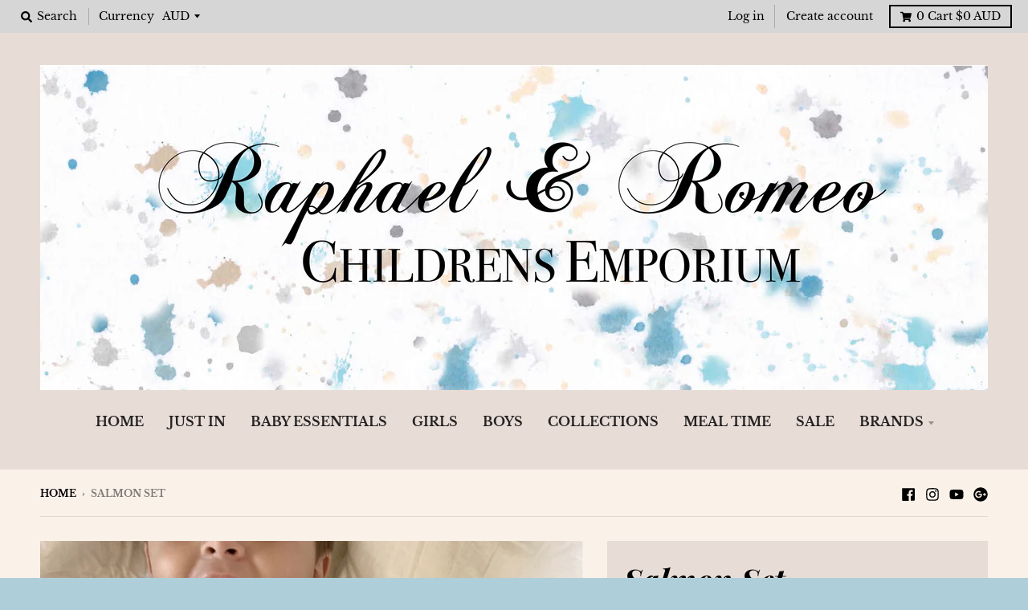

--- FILE ---
content_type: text/html; charset=utf-8
request_url: https://raphaelandromeo.com/products/salmon-set-pre-sale
body_size: 29514
content:
<!doctype html>
<!--[if IE 8]><html class="no-js lt-ie9" lang="en"> <![endif]-->
<!--[if IE 9 ]><html class="ie9 no-js"> <![endif]-->
<!--[if (gt IE 9)|!(IE)]><!--> <html class="no-js" lang="en"> <!--<![endif]-->
<head>
  <meta charset="utf-8">
  <meta http-equiv="X-UA-Compatible" content="IE=edge,chrome=1">
  <link rel="canonical" href="https://raphaelandromeo.com/products/salmon-set-pre-sale">
  <meta name="viewport" content="width=device-width,initial-scale=1">
  <meta name="theme-color" content="#790428">

  
  <link rel="shortcut icon" href="//raphaelandromeo.com/cdn/shop/files/image1_a7f854f0-3659-4199-b5c3-b1d31b532f1a_32x32.jpeg?v=1613525323" type="image/png" />
  

  <title>
    Salmon Set &ndash; Raphael and Romeo Childrens Emporium
  </title>

  
    <meta name="description" content="The Sunshine Set! This unisex set is perfect for siblings that share.  Such a comfortable little set you’re kids won’t want to take them off! 95% cotton 5% elastane Two clear buttons on front for show  Mustard yellow coloured rib fabric  true to size, if not a little roomier. Model wears a 3 and has room for comfort Pu">
  

  <meta property="og:site_name" content="Raphael and Romeo Childrens Emporium">
<meta property="og:url" content="https://raphaelandromeo.com/products/salmon-set-pre-sale">
<meta property="og:title" content="Salmon Set">
<meta property="og:type" content="product">
<meta property="og:description" content="The Sunshine Set! This unisex set is perfect for siblings that share.  Such a comfortable little set you’re kids won’t want to take them off! 95% cotton 5% elastane Two clear buttons on front for show  Mustard yellow coloured rib fabric  true to size, if not a little roomier. Model wears a 3 and has room for comfort Pu"><meta property="product:availability" content="instock">
  <meta property="product:price:amount" content="45.00">
  <meta property="product:price:currency" content="AUD"><meta property="og:image" content="http://raphaelandromeo.com/cdn/shop/products/image_be0c2339-aced-42f5-8b4c-b2f774be3bc1_1200x1200.jpg?v=1559356016">
      <meta property="og:image:secure_url" content="https://raphaelandromeo.com/cdn/shop/products/image_be0c2339-aced-42f5-8b4c-b2f774be3bc1_1200x1200.jpg?v=1559356016">
      <meta property="og:image:width" content="932">
      <meta property="og:image:height" content="1200">

<meta name="twitter:site" content="@">
<meta name="twitter:card" content="summary_large_image">
<meta name="twitter:title" content="Salmon Set">
<meta name="twitter:description" content="The Sunshine Set! This unisex set is perfect for siblings that share.  Such a comfortable little set you’re kids won’t want to take them off! 95% cotton 5% elastane Two clear buttons on front for show  Mustard yellow coloured rib fabric  true to size, if not a little roomier. Model wears a 3 and has room for comfort Pu">


  <script>window.performance && window.performance.mark && window.performance.mark('shopify.content_for_header.start');</script><meta id="shopify-digital-wallet" name="shopify-digital-wallet" content="/17676095/digital_wallets/dialog">
<meta name="shopify-checkout-api-token" content="747987146d5601683a7b258fed93a9c2">
<meta id="in-context-paypal-metadata" data-shop-id="17676095" data-venmo-supported="false" data-environment="production" data-locale="en_US" data-paypal-v4="true" data-currency="AUD">
<link rel="alternate" type="application/json+oembed" href="https://raphaelandromeo.com/products/salmon-set-pre-sale.oembed">
<script async="async" src="/checkouts/internal/preloads.js?locale=en-AU"></script>
<link rel="preconnect" href="https://shop.app" crossorigin="anonymous">
<script async="async" src="https://shop.app/checkouts/internal/preloads.js?locale=en-AU&shop_id=17676095" crossorigin="anonymous"></script>
<script id="shopify-features" type="application/json">{"accessToken":"747987146d5601683a7b258fed93a9c2","betas":["rich-media-storefront-analytics"],"domain":"raphaelandromeo.com","predictiveSearch":true,"shopId":17676095,"locale":"en"}</script>
<script>var Shopify = Shopify || {};
Shopify.shop = "raphael-and-romeo-childrens-emporium.myshopify.com";
Shopify.locale = "en";
Shopify.currency = {"active":"AUD","rate":"1.0"};
Shopify.country = "AU";
Shopify.theme = {"name":"District","id":37391663194,"schema_name":"District","schema_version":"3.1.6","theme_store_id":735,"role":"main"};
Shopify.theme.handle = "null";
Shopify.theme.style = {"id":null,"handle":null};
Shopify.cdnHost = "raphaelandromeo.com/cdn";
Shopify.routes = Shopify.routes || {};
Shopify.routes.root = "/";</script>
<script type="module">!function(o){(o.Shopify=o.Shopify||{}).modules=!0}(window);</script>
<script>!function(o){function n(){var o=[];function n(){o.push(Array.prototype.slice.apply(arguments))}return n.q=o,n}var t=o.Shopify=o.Shopify||{};t.loadFeatures=n(),t.autoloadFeatures=n()}(window);</script>
<script>
  window.ShopifyPay = window.ShopifyPay || {};
  window.ShopifyPay.apiHost = "shop.app\/pay";
  window.ShopifyPay.redirectState = null;
</script>
<script id="shop-js-analytics" type="application/json">{"pageType":"product"}</script>
<script defer="defer" async type="module" src="//raphaelandromeo.com/cdn/shopifycloud/shop-js/modules/v2/client.init-shop-cart-sync_Bc8-qrdt.en.esm.js"></script>
<script defer="defer" async type="module" src="//raphaelandromeo.com/cdn/shopifycloud/shop-js/modules/v2/chunk.common_CmNk3qlo.esm.js"></script>
<script type="module">
  await import("//raphaelandromeo.com/cdn/shopifycloud/shop-js/modules/v2/client.init-shop-cart-sync_Bc8-qrdt.en.esm.js");
await import("//raphaelandromeo.com/cdn/shopifycloud/shop-js/modules/v2/chunk.common_CmNk3qlo.esm.js");

  window.Shopify.SignInWithShop?.initShopCartSync?.({"fedCMEnabled":true,"windoidEnabled":true});

</script>
<script>
  window.Shopify = window.Shopify || {};
  if (!window.Shopify.featureAssets) window.Shopify.featureAssets = {};
  window.Shopify.featureAssets['shop-js'] = {"shop-cart-sync":["modules/v2/client.shop-cart-sync_DOpY4EW0.en.esm.js","modules/v2/chunk.common_CmNk3qlo.esm.js"],"shop-button":["modules/v2/client.shop-button_CI-s0xGZ.en.esm.js","modules/v2/chunk.common_CmNk3qlo.esm.js"],"init-fed-cm":["modules/v2/client.init-fed-cm_D2vsy40D.en.esm.js","modules/v2/chunk.common_CmNk3qlo.esm.js"],"init-windoid":["modules/v2/client.init-windoid_CXNAd0Cm.en.esm.js","modules/v2/chunk.common_CmNk3qlo.esm.js"],"shop-toast-manager":["modules/v2/client.shop-toast-manager_Cx0C6may.en.esm.js","modules/v2/chunk.common_CmNk3qlo.esm.js"],"shop-cash-offers":["modules/v2/client.shop-cash-offers_CL9Nay2h.en.esm.js","modules/v2/chunk.common_CmNk3qlo.esm.js","modules/v2/chunk.modal_CvhjeixQ.esm.js"],"avatar":["modules/v2/client.avatar_BTnouDA3.en.esm.js"],"init-shop-email-lookup-coordinator":["modules/v2/client.init-shop-email-lookup-coordinator_B9mmbKi4.en.esm.js","modules/v2/chunk.common_CmNk3qlo.esm.js"],"init-shop-cart-sync":["modules/v2/client.init-shop-cart-sync_Bc8-qrdt.en.esm.js","modules/v2/chunk.common_CmNk3qlo.esm.js"],"pay-button":["modules/v2/client.pay-button_Bhm3077V.en.esm.js","modules/v2/chunk.common_CmNk3qlo.esm.js"],"init-customer-accounts-sign-up":["modules/v2/client.init-customer-accounts-sign-up_C7zhr03q.en.esm.js","modules/v2/client.shop-login-button_BbMx65lK.en.esm.js","modules/v2/chunk.common_CmNk3qlo.esm.js","modules/v2/chunk.modal_CvhjeixQ.esm.js"],"init-shop-for-new-customer-accounts":["modules/v2/client.init-shop-for-new-customer-accounts_rLbLSDTe.en.esm.js","modules/v2/client.shop-login-button_BbMx65lK.en.esm.js","modules/v2/chunk.common_CmNk3qlo.esm.js","modules/v2/chunk.modal_CvhjeixQ.esm.js"],"checkout-modal":["modules/v2/client.checkout-modal_Fp9GouFF.en.esm.js","modules/v2/chunk.common_CmNk3qlo.esm.js","modules/v2/chunk.modal_CvhjeixQ.esm.js"],"init-customer-accounts":["modules/v2/client.init-customer-accounts_DkVf8Jdu.en.esm.js","modules/v2/client.shop-login-button_BbMx65lK.en.esm.js","modules/v2/chunk.common_CmNk3qlo.esm.js","modules/v2/chunk.modal_CvhjeixQ.esm.js"],"shop-login-button":["modules/v2/client.shop-login-button_BbMx65lK.en.esm.js","modules/v2/chunk.common_CmNk3qlo.esm.js","modules/v2/chunk.modal_CvhjeixQ.esm.js"],"shop-login":["modules/v2/client.shop-login_B9KWmZaW.en.esm.js","modules/v2/chunk.common_CmNk3qlo.esm.js","modules/v2/chunk.modal_CvhjeixQ.esm.js"],"shop-follow-button":["modules/v2/client.shop-follow-button_B-omSWeu.en.esm.js","modules/v2/chunk.common_CmNk3qlo.esm.js","modules/v2/chunk.modal_CvhjeixQ.esm.js"],"lead-capture":["modules/v2/client.lead-capture_DZQFWrYz.en.esm.js","modules/v2/chunk.common_CmNk3qlo.esm.js","modules/v2/chunk.modal_CvhjeixQ.esm.js"],"payment-terms":["modules/v2/client.payment-terms_Bl_bs7GP.en.esm.js","modules/v2/chunk.common_CmNk3qlo.esm.js","modules/v2/chunk.modal_CvhjeixQ.esm.js"]};
</script>
<script>(function() {
  var isLoaded = false;
  function asyncLoad() {
    if (isLoaded) return;
    isLoaded = true;
    var urls = ["https:\/\/chimpstatic.com\/mcjs-connected\/js\/users\/9fc96bb6ba02cb5beec30ffa2\/7021d52d12650699ea2a7e597.js?shop=raphael-and-romeo-childrens-emporium.myshopify.com"];
    for (var i = 0; i < urls.length; i++) {
      var s = document.createElement('script');
      s.type = 'text/javascript';
      s.async = true;
      s.src = urls[i];
      var x = document.getElementsByTagName('script')[0];
      x.parentNode.insertBefore(s, x);
    }
  };
  if(window.attachEvent) {
    window.attachEvent('onload', asyncLoad);
  } else {
    window.addEventListener('load', asyncLoad, false);
  }
})();</script>
<script id="__st">var __st={"a":17676095,"offset":28800,"reqid":"97b05092-78a9-4f96-bfa5-c8beeb5a0618-1762301575","pageurl":"raphaelandromeo.com\/products\/salmon-set-pre-sale","u":"419671ca7833","p":"product","rtyp":"product","rid":1831827046490};</script>
<script>window.ShopifyPaypalV4VisibilityTracking = true;</script>
<script id="captcha-bootstrap">!function(){'use strict';const t='contact',e='account',n='new_comment',o=[[t,t],['blogs',n],['comments',n],[t,'customer']],c=[[e,'customer_login'],[e,'guest_login'],[e,'recover_customer_password'],[e,'create_customer']],r=t=>t.map((([t,e])=>`form[action*='/${t}']:not([data-nocaptcha='true']) input[name='form_type'][value='${e}']`)).join(','),a=t=>()=>t?[...document.querySelectorAll(t)].map((t=>t.form)):[];function s(){const t=[...o],e=r(t);return a(e)}const i='password',u='form_key',d=['recaptcha-v3-token','g-recaptcha-response','h-captcha-response',i],f=()=>{try{return window.sessionStorage}catch{return}},m='__shopify_v',_=t=>t.elements[u];function p(t,e,n=!1){try{const o=window.sessionStorage,c=JSON.parse(o.getItem(e)),{data:r}=function(t){const{data:e,action:n}=t;return t[m]||n?{data:e,action:n}:{data:t,action:n}}(c);for(const[e,n]of Object.entries(r))t.elements[e]&&(t.elements[e].value=n);n&&o.removeItem(e)}catch(o){console.error('form repopulation failed',{error:o})}}const l='form_type',E='cptcha';function T(t){t.dataset[E]=!0}const w=window,h=w.document,L='Shopify',v='ce_forms',y='captcha';let A=!1;((t,e)=>{const n=(g='f06e6c50-85a8-45c8-87d0-21a2b65856fe',I='https://cdn.shopify.com/shopifycloud/storefront-forms-hcaptcha/ce_storefront_forms_captcha_hcaptcha.v1.5.2.iife.js',D={infoText:'Protected by hCaptcha',privacyText:'Privacy',termsText:'Terms'},(t,e,n)=>{const o=w[L][v],c=o.bindForm;if(c)return c(t,g,e,D).then(n);var r;o.q.push([[t,g,e,D],n]),r=I,A||(h.body.append(Object.assign(h.createElement('script'),{id:'captcha-provider',async:!0,src:r})),A=!0)});var g,I,D;w[L]=w[L]||{},w[L][v]=w[L][v]||{},w[L][v].q=[],w[L][y]=w[L][y]||{},w[L][y].protect=function(t,e){n(t,void 0,e),T(t)},Object.freeze(w[L][y]),function(t,e,n,w,h,L){const[v,y,A,g]=function(t,e,n){const i=e?o:[],u=t?c:[],d=[...i,...u],f=r(d),m=r(i),_=r(d.filter((([t,e])=>n.includes(e))));return[a(f),a(m),a(_),s()]}(w,h,L),I=t=>{const e=t.target;return e instanceof HTMLFormElement?e:e&&e.form},D=t=>v().includes(t);t.addEventListener('submit',(t=>{const e=I(t);if(!e)return;const n=D(e)&&!e.dataset.hcaptchaBound&&!e.dataset.recaptchaBound,o=_(e),c=g().includes(e)&&(!o||!o.value);(n||c)&&t.preventDefault(),c&&!n&&(function(t){try{if(!f())return;!function(t){const e=f();if(!e)return;const n=_(t);if(!n)return;const o=n.value;o&&e.removeItem(o)}(t);const e=Array.from(Array(32),(()=>Math.random().toString(36)[2])).join('');!function(t,e){_(t)||t.append(Object.assign(document.createElement('input'),{type:'hidden',name:u})),t.elements[u].value=e}(t,e),function(t,e){const n=f();if(!n)return;const o=[...t.querySelectorAll(`input[type='${i}']`)].map((({name:t})=>t)),c=[...d,...o],r={};for(const[a,s]of new FormData(t).entries())c.includes(a)||(r[a]=s);n.setItem(e,JSON.stringify({[m]:1,action:t.action,data:r}))}(t,e)}catch(e){console.error('failed to persist form',e)}}(e),e.submit())}));const S=(t,e)=>{t&&!t.dataset[E]&&(n(t,e.some((e=>e===t))),T(t))};for(const o of['focusin','change'])t.addEventListener(o,(t=>{const e=I(t);D(e)&&S(e,y())}));const B=e.get('form_key'),M=e.get(l),P=B&&M;t.addEventListener('DOMContentLoaded',(()=>{const t=y();if(P)for(const e of t)e.elements[l].value===M&&p(e,B);[...new Set([...A(),...v().filter((t=>'true'===t.dataset.shopifyCaptcha))])].forEach((e=>S(e,t)))}))}(h,new URLSearchParams(w.location.search),n,t,e,['guest_login'])})(!0,!0)}();</script>
<script integrity="sha256-52AcMU7V7pcBOXWImdc/TAGTFKeNjmkeM1Pvks/DTgc=" data-source-attribution="shopify.loadfeatures" defer="defer" src="//raphaelandromeo.com/cdn/shopifycloud/storefront/assets/storefront/load_feature-81c60534.js" crossorigin="anonymous"></script>
<script crossorigin="anonymous" defer="defer" src="//raphaelandromeo.com/cdn/shopifycloud/storefront/assets/shopify_pay/storefront-65b4c6d7.js?v=20250812"></script>
<script data-source-attribution="shopify.dynamic_checkout.dynamic.init">var Shopify=Shopify||{};Shopify.PaymentButton=Shopify.PaymentButton||{isStorefrontPortableWallets:!0,init:function(){window.Shopify.PaymentButton.init=function(){};var t=document.createElement("script");t.src="https://raphaelandromeo.com/cdn/shopifycloud/portable-wallets/latest/portable-wallets.en.js",t.type="module",document.head.appendChild(t)}};
</script>
<script data-source-attribution="shopify.dynamic_checkout.buyer_consent">
  function portableWalletsHideBuyerConsent(e){var t=document.getElementById("shopify-buyer-consent"),n=document.getElementById("shopify-subscription-policy-button");t&&n&&(t.classList.add("hidden"),t.setAttribute("aria-hidden","true"),n.removeEventListener("click",e))}function portableWalletsShowBuyerConsent(e){var t=document.getElementById("shopify-buyer-consent"),n=document.getElementById("shopify-subscription-policy-button");t&&n&&(t.classList.remove("hidden"),t.removeAttribute("aria-hidden"),n.addEventListener("click",e))}window.Shopify?.PaymentButton&&(window.Shopify.PaymentButton.hideBuyerConsent=portableWalletsHideBuyerConsent,window.Shopify.PaymentButton.showBuyerConsent=portableWalletsShowBuyerConsent);
</script>
<script>
  function portableWalletsCleanup(e){e&&e.src&&console.error("Failed to load portable wallets script "+e.src);var t=document.querySelectorAll("shopify-accelerated-checkout .shopify-payment-button__skeleton, shopify-accelerated-checkout-cart .wallet-cart-button__skeleton"),e=document.getElementById("shopify-buyer-consent");for(let e=0;e<t.length;e++)t[e].remove();e&&e.remove()}function portableWalletsNotLoadedAsModule(e){e instanceof ErrorEvent&&"string"==typeof e.message&&e.message.includes("import.meta")&&"string"==typeof e.filename&&e.filename.includes("portable-wallets")&&(window.removeEventListener("error",portableWalletsNotLoadedAsModule),window.Shopify.PaymentButton.failedToLoad=e,"loading"===document.readyState?document.addEventListener("DOMContentLoaded",window.Shopify.PaymentButton.init):window.Shopify.PaymentButton.init())}window.addEventListener("error",portableWalletsNotLoadedAsModule);
</script>

<script type="module" src="https://raphaelandromeo.com/cdn/shopifycloud/portable-wallets/latest/portable-wallets.en.js" onError="portableWalletsCleanup(this)" crossorigin="anonymous"></script>
<script nomodule>
  document.addEventListener("DOMContentLoaded", portableWalletsCleanup);
</script>

<script id='scb4127' type='text/javascript' async='' src='https://raphaelandromeo.com/cdn/shopifycloud/privacy-banner/storefront-banner.js'></script><link id="shopify-accelerated-checkout-styles" rel="stylesheet" media="screen" href="https://raphaelandromeo.com/cdn/shopifycloud/portable-wallets/latest/accelerated-checkout-backwards-compat.css" crossorigin="anonymous">
<style id="shopify-accelerated-checkout-cart">
        #shopify-buyer-consent {
  margin-top: 1em;
  display: inline-block;
  width: 100%;
}

#shopify-buyer-consent.hidden {
  display: none;
}

#shopify-subscription-policy-button {
  background: none;
  border: none;
  padding: 0;
  text-decoration: underline;
  font-size: inherit;
  cursor: pointer;
}

#shopify-subscription-policy-button::before {
  box-shadow: none;
}

      </style>

<script>window.performance && window.performance.mark && window.performance.mark('shopify.content_for_header.end');</script>
  <link href="//raphaelandromeo.com/cdn/shop/t/6/assets/theme.scss.css?v=123835927136598105931759252195" rel="stylesheet" type="text/css" media="all" />

  

  <script>
    window.StyleHatch = window.StyleHatch || {};
    StyleHatch.Strings = {
      instagramAddToken: "Add your Instagram access token.",
      instagramInvalidToken: "The Instagram access token is invalid. Check to make sure you added the complete token.",
      instagramRateLimitToken: "Your store is currently over Instagram\u0026#39;s rate limit. Contact Style Hatch support for details.",
      addToCart: "Add to Cart",
      soldOut: "Sold Out",
      addressError: "Error looking up that address",
      addressNoResults: "No results for that address",
      addressQueryLimit: "You have exceeded the Google API usage limit. Consider upgrading to a \u003ca href=\"https:\/\/developers.google.com\/maps\/premium\/usage-limits\"\u003ePremium Plan\u003c\/a\u003e.",
      authError: "There was a problem authenticating your Google Maps account."
    }
    StyleHatch.currencyFormat = "${{amount}}";
    StyleHatch.ajaxCartEnable = true;
    // Post defer
    window.addEventListener('DOMContentLoaded', function() {
      (function( $ ) {
      

      
      
      })(jq223);
    });
    document.documentElement.className = document.documentElement.className.replace('no-js', 'js');
  </script>

  <script type="text/javascript">
    window.lazySizesConfig = window.lazySizesConfig || {};
    window.lazySizesConfig.expand = 1200;
    window.lazySizesConfig.loadMode = 3;
    window.lazySizesConfig.ricTimeout = 50;
  </script>
  <!--[if (gt IE 9)|!(IE)]><!--><script src="//raphaelandromeo.com/cdn/shop/t/6/assets/lazysizes.min.js?v=177495582470527266951548056420" async="async"></script><!--<![endif]-->
  <!--[if lte IE 9]><script src="//raphaelandromeo.com/cdn/shop/t/6/assets/lazysizes.min.js?v=177495582470527266951548056420"></script><![endif]-->
  <!--[if (gt IE 9)|!(IE)]><!--><script src="//raphaelandromeo.com/cdn/shop/t/6/assets/vendor.js?v=74942200938426627251548056421" defer="defer"></script><!--<![endif]-->
  <!--[if lte IE 9]><script src="//raphaelandromeo.com/cdn/shop/t/6/assets/vendor.js?v=74942200938426627251548056421"></script><![endif]-->
  
    <script>
StyleHatch.currencyConverter = true;
StyleHatch.shopCurrency = 'AUD';
StyleHatch.defaultCurrency = 'AUD';
// Formatting
StyleHatch.currencyConverterFormat = 'money_with_currency_format';
StyleHatch.moneyWithCurrencyFormat = "${{amount}} AUD";
StyleHatch.moneyFormat = "${{amount}}";
</script>
<!--[if (gt IE 9)|!(IE)]><!--><script src="//cdn.shopify.com/s/javascripts/currencies.js" defer="defer"></script><!--<![endif]-->
<!--[if lte IE 9]><script src="//cdn.shopify.com/s/javascripts/currencies.js"></script><![endif]-->
<!--[if (gt IE 9)|!(IE)]><!--><script src="//raphaelandromeo.com/cdn/shop/t/6/assets/jquery.currencies.min.js?v=152637954936623000011548056420" defer="defer"></script><!--<![endif]-->
<!--[if lte IE 9]><script src="//raphaelandromeo.com/cdn/shop/t/6/assets/jquery.currencies.min.js?v=152637954936623000011548056420"></script><![endif]-->

  
  <!--[if (gt IE 9)|!(IE)]><!--><script src="//raphaelandromeo.com/cdn/shop/t/6/assets/theme.min.js?v=37268363369465450371550356100" defer="defer"></script><!--<![endif]-->
  <!--[if lte IE 9]><script src="//raphaelandromeo.com/cdn/shop/t/6/assets/theme.min.js?v=37268363369465450371550356100"></script><![endif]-->

<link href="https://monorail-edge.shopifysvc.com" rel="dns-prefetch">
<script>(function(){if ("sendBeacon" in navigator && "performance" in window) {try {var session_token_from_headers = performance.getEntriesByType('navigation')[0].serverTiming.find(x => x.name == '_s').description;} catch {var session_token_from_headers = undefined;}var session_cookie_matches = document.cookie.match(/_shopify_s=([^;]*)/);var session_token_from_cookie = session_cookie_matches && session_cookie_matches.length === 2 ? session_cookie_matches[1] : "";var session_token = session_token_from_headers || session_token_from_cookie || "";function handle_abandonment_event(e) {var entries = performance.getEntries().filter(function(entry) {return /monorail-edge.shopifysvc.com/.test(entry.name);});if (!window.abandonment_tracked && entries.length === 0) {window.abandonment_tracked = true;var currentMs = Date.now();var navigation_start = performance.timing.navigationStart;var payload = {shop_id: 17676095,url: window.location.href,navigation_start,duration: currentMs - navigation_start,session_token,page_type: "product"};window.navigator.sendBeacon("https://monorail-edge.shopifysvc.com/v1/produce", JSON.stringify({schema_id: "online_store_buyer_site_abandonment/1.1",payload: payload,metadata: {event_created_at_ms: currentMs,event_sent_at_ms: currentMs}}));}}window.addEventListener('pagehide', handle_abandonment_event);}}());</script>
<script id="web-pixels-manager-setup">(function e(e,d,r,n,o){if(void 0===o&&(o={}),!Boolean(null===(a=null===(i=window.Shopify)||void 0===i?void 0:i.analytics)||void 0===a?void 0:a.replayQueue)){var i,a;window.Shopify=window.Shopify||{};var t=window.Shopify;t.analytics=t.analytics||{};var s=t.analytics;s.replayQueue=[],s.publish=function(e,d,r){return s.replayQueue.push([e,d,r]),!0};try{self.performance.mark("wpm:start")}catch(e){}var l=function(){var e={modern:/Edge?\/(1{2}[4-9]|1[2-9]\d|[2-9]\d{2}|\d{4,})\.\d+(\.\d+|)|Firefox\/(1{2}[4-9]|1[2-9]\d|[2-9]\d{2}|\d{4,})\.\d+(\.\d+|)|Chrom(ium|e)\/(9{2}|\d{3,})\.\d+(\.\d+|)|(Maci|X1{2}).+ Version\/(15\.\d+|(1[6-9]|[2-9]\d|\d{3,})\.\d+)([,.]\d+|)( \(\w+\)|)( Mobile\/\w+|) Safari\/|Chrome.+OPR\/(9{2}|\d{3,})\.\d+\.\d+|(CPU[ +]OS|iPhone[ +]OS|CPU[ +]iPhone|CPU IPhone OS|CPU iPad OS)[ +]+(15[._]\d+|(1[6-9]|[2-9]\d|\d{3,})[._]\d+)([._]\d+|)|Android:?[ /-](13[3-9]|1[4-9]\d|[2-9]\d{2}|\d{4,})(\.\d+|)(\.\d+|)|Android.+Firefox\/(13[5-9]|1[4-9]\d|[2-9]\d{2}|\d{4,})\.\d+(\.\d+|)|Android.+Chrom(ium|e)\/(13[3-9]|1[4-9]\d|[2-9]\d{2}|\d{4,})\.\d+(\.\d+|)|SamsungBrowser\/([2-9]\d|\d{3,})\.\d+/,legacy:/Edge?\/(1[6-9]|[2-9]\d|\d{3,})\.\d+(\.\d+|)|Firefox\/(5[4-9]|[6-9]\d|\d{3,})\.\d+(\.\d+|)|Chrom(ium|e)\/(5[1-9]|[6-9]\d|\d{3,})\.\d+(\.\d+|)([\d.]+$|.*Safari\/(?![\d.]+ Edge\/[\d.]+$))|(Maci|X1{2}).+ Version\/(10\.\d+|(1[1-9]|[2-9]\d|\d{3,})\.\d+)([,.]\d+|)( \(\w+\)|)( Mobile\/\w+|) Safari\/|Chrome.+OPR\/(3[89]|[4-9]\d|\d{3,})\.\d+\.\d+|(CPU[ +]OS|iPhone[ +]OS|CPU[ +]iPhone|CPU IPhone OS|CPU iPad OS)[ +]+(10[._]\d+|(1[1-9]|[2-9]\d|\d{3,})[._]\d+)([._]\d+|)|Android:?[ /-](13[3-9]|1[4-9]\d|[2-9]\d{2}|\d{4,})(\.\d+|)(\.\d+|)|Mobile Safari.+OPR\/([89]\d|\d{3,})\.\d+\.\d+|Android.+Firefox\/(13[5-9]|1[4-9]\d|[2-9]\d{2}|\d{4,})\.\d+(\.\d+|)|Android.+Chrom(ium|e)\/(13[3-9]|1[4-9]\d|[2-9]\d{2}|\d{4,})\.\d+(\.\d+|)|Android.+(UC? ?Browser|UCWEB|U3)[ /]?(15\.([5-9]|\d{2,})|(1[6-9]|[2-9]\d|\d{3,})\.\d+)\.\d+|SamsungBrowser\/(5\.\d+|([6-9]|\d{2,})\.\d+)|Android.+MQ{2}Browser\/(14(\.(9|\d{2,})|)|(1[5-9]|[2-9]\d|\d{3,})(\.\d+|))(\.\d+|)|K[Aa][Ii]OS\/(3\.\d+|([4-9]|\d{2,})\.\d+)(\.\d+|)/},d=e.modern,r=e.legacy,n=navigator.userAgent;return n.match(d)?"modern":n.match(r)?"legacy":"unknown"}(),u="modern"===l?"modern":"legacy",c=(null!=n?n:{modern:"",legacy:""})[u],f=function(e){return[e.baseUrl,"/wpm","/b",e.hashVersion,"modern"===e.buildTarget?"m":"l",".js"].join("")}({baseUrl:d,hashVersion:r,buildTarget:u}),m=function(e){var d=e.version,r=e.bundleTarget,n=e.surface,o=e.pageUrl,i=e.monorailEndpoint;return{emit:function(e){var a=e.status,t=e.errorMsg,s=(new Date).getTime(),l=JSON.stringify({metadata:{event_sent_at_ms:s},events:[{schema_id:"web_pixels_manager_load/3.1",payload:{version:d,bundle_target:r,page_url:o,status:a,surface:n,error_msg:t},metadata:{event_created_at_ms:s}}]});if(!i)return console&&console.warn&&console.warn("[Web Pixels Manager] No Monorail endpoint provided, skipping logging."),!1;try{return self.navigator.sendBeacon.bind(self.navigator)(i,l)}catch(e){}var u=new XMLHttpRequest;try{return u.open("POST",i,!0),u.setRequestHeader("Content-Type","text/plain"),u.send(l),!0}catch(e){return console&&console.warn&&console.warn("[Web Pixels Manager] Got an unhandled error while logging to Monorail."),!1}}}}({version:r,bundleTarget:l,surface:e.surface,pageUrl:self.location.href,monorailEndpoint:e.monorailEndpoint});try{o.browserTarget=l,function(e){var d=e.src,r=e.async,n=void 0===r||r,o=e.onload,i=e.onerror,a=e.sri,t=e.scriptDataAttributes,s=void 0===t?{}:t,l=document.createElement("script"),u=document.querySelector("head"),c=document.querySelector("body");if(l.async=n,l.src=d,a&&(l.integrity=a,l.crossOrigin="anonymous"),s)for(var f in s)if(Object.prototype.hasOwnProperty.call(s,f))try{l.dataset[f]=s[f]}catch(e){}if(o&&l.addEventListener("load",o),i&&l.addEventListener("error",i),u)u.appendChild(l);else{if(!c)throw new Error("Did not find a head or body element to append the script");c.appendChild(l)}}({src:f,async:!0,onload:function(){if(!function(){var e,d;return Boolean(null===(d=null===(e=window.Shopify)||void 0===e?void 0:e.analytics)||void 0===d?void 0:d.initialized)}()){var d=window.webPixelsManager.init(e)||void 0;if(d){var r=window.Shopify.analytics;r.replayQueue.forEach((function(e){var r=e[0],n=e[1],o=e[2];d.publishCustomEvent(r,n,o)})),r.replayQueue=[],r.publish=d.publishCustomEvent,r.visitor=d.visitor,r.initialized=!0}}},onerror:function(){return m.emit({status:"failed",errorMsg:"".concat(f," has failed to load")})},sri:function(e){var d=/^sha384-[A-Za-z0-9+/=]+$/;return"string"==typeof e&&d.test(e)}(c)?c:"",scriptDataAttributes:o}),m.emit({status:"loading"})}catch(e){m.emit({status:"failed",errorMsg:(null==e?void 0:e.message)||"Unknown error"})}}})({shopId: 17676095,storefrontBaseUrl: "https://raphaelandromeo.com",extensionsBaseUrl: "https://extensions.shopifycdn.com/cdn/shopifycloud/web-pixels-manager",monorailEndpoint: "https://monorail-edge.shopifysvc.com/unstable/produce_batch",surface: "storefront-renderer",enabledBetaFlags: ["2dca8a86"],webPixelsConfigList: [{"id":"172687524","configuration":"{\"pixel_id\":\"2095741080457400\",\"pixel_type\":\"facebook_pixel\",\"metaapp_system_user_token\":\"-\"}","eventPayloadVersion":"v1","runtimeContext":"OPEN","scriptVersion":"ca16bc87fe92b6042fbaa3acc2fbdaa6","type":"APP","apiClientId":2329312,"privacyPurposes":["ANALYTICS","MARKETING","SALE_OF_DATA"],"dataSharingAdjustments":{"protectedCustomerApprovalScopes":["read_customer_address","read_customer_email","read_customer_name","read_customer_personal_data","read_customer_phone"]}},{"id":"shopify-app-pixel","configuration":"{}","eventPayloadVersion":"v1","runtimeContext":"STRICT","scriptVersion":"0450","apiClientId":"shopify-pixel","type":"APP","privacyPurposes":["ANALYTICS","MARKETING"]},{"id":"shopify-custom-pixel","eventPayloadVersion":"v1","runtimeContext":"LAX","scriptVersion":"0450","apiClientId":"shopify-pixel","type":"CUSTOM","privacyPurposes":["ANALYTICS","MARKETING"]}],isMerchantRequest: false,initData: {"shop":{"name":"Raphael and Romeo Childrens Emporium","paymentSettings":{"currencyCode":"AUD"},"myshopifyDomain":"raphael-and-romeo-childrens-emporium.myshopify.com","countryCode":"AU","storefrontUrl":"https:\/\/raphaelandromeo.com"},"customer":null,"cart":null,"checkout":null,"productVariants":[{"price":{"amount":45.0,"currencyCode":"AUD"},"product":{"title":"Salmon Set","vendor":"M \u0026 L Designs","id":"1831827046490","untranslatedTitle":"Salmon Set","url":"\/products\/salmon-set-pre-sale","type":"Romper"},"id":"17226157391962","image":{"src":"\/\/raphaelandromeo.com\/cdn\/shop\/products\/image_be0c2339-aced-42f5-8b4c-b2f774be3bc1.jpg?v=1559356016"},"sku":"1","title":"0 \/ Salmon","untranslatedTitle":"0 \/ Salmon"},{"price":{"amount":45.0,"currencyCode":"AUD"},"product":{"title":"Salmon Set","vendor":"M \u0026 L Designs","id":"1831827046490","untranslatedTitle":"Salmon Set","url":"\/products\/salmon-set-pre-sale","type":"Romper"},"id":"17226157424730","image":{"src":"\/\/raphaelandromeo.com\/cdn\/shop\/products\/image_be0c2339-aced-42f5-8b4c-b2f774be3bc1.jpg?v=1559356016"},"sku":"2","title":"1 \/ Salmon","untranslatedTitle":"1 \/ Salmon"},{"price":{"amount":45.0,"currencyCode":"AUD"},"product":{"title":"Salmon Set","vendor":"M \u0026 L Designs","id":"1831827046490","untranslatedTitle":"Salmon Set","url":"\/products\/salmon-set-pre-sale","type":"Romper"},"id":"17226157457498","image":{"src":"\/\/raphaelandromeo.com\/cdn\/shop\/products\/image_be0c2339-aced-42f5-8b4c-b2f774be3bc1.jpg?v=1559356016"},"sku":"3","title":"2 \/ Salmon","untranslatedTitle":"2 \/ Salmon"},{"price":{"amount":45.0,"currencyCode":"AUD"},"product":{"title":"Salmon Set","vendor":"M \u0026 L Designs","id":"1831827046490","untranslatedTitle":"Salmon Set","url":"\/products\/salmon-set-pre-sale","type":"Romper"},"id":"17226157490266","image":{"src":"\/\/raphaelandromeo.com\/cdn\/shop\/products\/image_be0c2339-aced-42f5-8b4c-b2f774be3bc1.jpg?v=1559356016"},"sku":"size 3","title":"3 \/ Salmon","untranslatedTitle":"3 \/ Salmon"},{"price":{"amount":45.0,"currencyCode":"AUD"},"product":{"title":"Salmon Set","vendor":"M \u0026 L Designs","id":"1831827046490","untranslatedTitle":"Salmon Set","url":"\/products\/salmon-set-pre-sale","type":"Romper"},"id":"17226157523034","image":{"src":"\/\/raphaelandromeo.com\/cdn\/shop\/products\/image_be0c2339-aced-42f5-8b4c-b2f774be3bc1.jpg?v=1559356016"},"sku":"size 4","title":"4 \/ Salmon","untranslatedTitle":"4 \/ Salmon"}],"purchasingCompany":null},},"https://raphaelandromeo.com/cdn","5303c62bw494ab25dp0d72f2dcm48e21f5a",{"modern":"","legacy":""},{"shopId":"17676095","storefrontBaseUrl":"https:\/\/raphaelandromeo.com","extensionBaseUrl":"https:\/\/extensions.shopifycdn.com\/cdn\/shopifycloud\/web-pixels-manager","surface":"storefront-renderer","enabledBetaFlags":"[\"2dca8a86\"]","isMerchantRequest":"false","hashVersion":"5303c62bw494ab25dp0d72f2dcm48e21f5a","publish":"custom","events":"[[\"page_viewed\",{}],[\"product_viewed\",{\"productVariant\":{\"price\":{\"amount\":45.0,\"currencyCode\":\"AUD\"},\"product\":{\"title\":\"Salmon Set\",\"vendor\":\"M \u0026 L Designs\",\"id\":\"1831827046490\",\"untranslatedTitle\":\"Salmon Set\",\"url\":\"\/products\/salmon-set-pre-sale\",\"type\":\"Romper\"},\"id\":\"17226157490266\",\"image\":{\"src\":\"\/\/raphaelandromeo.com\/cdn\/shop\/products\/image_be0c2339-aced-42f5-8b4c-b2f774be3bc1.jpg?v=1559356016\"},\"sku\":\"size 3\",\"title\":\"3 \/ Salmon\",\"untranslatedTitle\":\"3 \/ Salmon\"}}]]"});</script><script>
  window.ShopifyAnalytics = window.ShopifyAnalytics || {};
  window.ShopifyAnalytics.meta = window.ShopifyAnalytics.meta || {};
  window.ShopifyAnalytics.meta.currency = 'AUD';
  var meta = {"product":{"id":1831827046490,"gid":"gid:\/\/shopify\/Product\/1831827046490","vendor":"M \u0026 L Designs","type":"Romper","variants":[{"id":17226157391962,"price":4500,"name":"Salmon Set - 0 \/ Salmon","public_title":"0 \/ Salmon","sku":"1"},{"id":17226157424730,"price":4500,"name":"Salmon Set - 1 \/ Salmon","public_title":"1 \/ Salmon","sku":"2"},{"id":17226157457498,"price":4500,"name":"Salmon Set - 2 \/ Salmon","public_title":"2 \/ Salmon","sku":"3"},{"id":17226157490266,"price":4500,"name":"Salmon Set - 3 \/ Salmon","public_title":"3 \/ Salmon","sku":"size 3"},{"id":17226157523034,"price":4500,"name":"Salmon Set - 4 \/ Salmon","public_title":"4 \/ Salmon","sku":"size 4"}],"remote":false},"page":{"pageType":"product","resourceType":"product","resourceId":1831827046490}};
  for (var attr in meta) {
    window.ShopifyAnalytics.meta[attr] = meta[attr];
  }
</script>
<script class="analytics">
  (function () {
    var customDocumentWrite = function(content) {
      var jquery = null;

      if (window.jQuery) {
        jquery = window.jQuery;
      } else if (window.Checkout && window.Checkout.$) {
        jquery = window.Checkout.$;
      }

      if (jquery) {
        jquery('body').append(content);
      }
    };

    var hasLoggedConversion = function(token) {
      if (token) {
        return document.cookie.indexOf('loggedConversion=' + token) !== -1;
      }
      return false;
    }

    var setCookieIfConversion = function(token) {
      if (token) {
        var twoMonthsFromNow = new Date(Date.now());
        twoMonthsFromNow.setMonth(twoMonthsFromNow.getMonth() + 2);

        document.cookie = 'loggedConversion=' + token + '; expires=' + twoMonthsFromNow;
      }
    }

    var trekkie = window.ShopifyAnalytics.lib = window.trekkie = window.trekkie || [];
    if (trekkie.integrations) {
      return;
    }
    trekkie.methods = [
      'identify',
      'page',
      'ready',
      'track',
      'trackForm',
      'trackLink'
    ];
    trekkie.factory = function(method) {
      return function() {
        var args = Array.prototype.slice.call(arguments);
        args.unshift(method);
        trekkie.push(args);
        return trekkie;
      };
    };
    for (var i = 0; i < trekkie.methods.length; i++) {
      var key = trekkie.methods[i];
      trekkie[key] = trekkie.factory(key);
    }
    trekkie.load = function(config) {
      trekkie.config = config || {};
      trekkie.config.initialDocumentCookie = document.cookie;
      var first = document.getElementsByTagName('script')[0];
      var script = document.createElement('script');
      script.type = 'text/javascript';
      script.onerror = function(e) {
        var scriptFallback = document.createElement('script');
        scriptFallback.type = 'text/javascript';
        scriptFallback.onerror = function(error) {
                var Monorail = {
      produce: function produce(monorailDomain, schemaId, payload) {
        var currentMs = new Date().getTime();
        var event = {
          schema_id: schemaId,
          payload: payload,
          metadata: {
            event_created_at_ms: currentMs,
            event_sent_at_ms: currentMs
          }
        };
        return Monorail.sendRequest("https://" + monorailDomain + "/v1/produce", JSON.stringify(event));
      },
      sendRequest: function sendRequest(endpointUrl, payload) {
        // Try the sendBeacon API
        if (window && window.navigator && typeof window.navigator.sendBeacon === 'function' && typeof window.Blob === 'function' && !Monorail.isIos12()) {
          var blobData = new window.Blob([payload], {
            type: 'text/plain'
          });

          if (window.navigator.sendBeacon(endpointUrl, blobData)) {
            return true;
          } // sendBeacon was not successful

        } // XHR beacon

        var xhr = new XMLHttpRequest();

        try {
          xhr.open('POST', endpointUrl);
          xhr.setRequestHeader('Content-Type', 'text/plain');
          xhr.send(payload);
        } catch (e) {
          console.log(e);
        }

        return false;
      },
      isIos12: function isIos12() {
        return window.navigator.userAgent.lastIndexOf('iPhone; CPU iPhone OS 12_') !== -1 || window.navigator.userAgent.lastIndexOf('iPad; CPU OS 12_') !== -1;
      }
    };
    Monorail.produce('monorail-edge.shopifysvc.com',
      'trekkie_storefront_load_errors/1.1',
      {shop_id: 17676095,
      theme_id: 37391663194,
      app_name: "storefront",
      context_url: window.location.href,
      source_url: "//raphaelandromeo.com/cdn/s/trekkie.storefront.5ad93876886aa0a32f5bade9f25632a26c6f183a.min.js"});

        };
        scriptFallback.async = true;
        scriptFallback.src = '//raphaelandromeo.com/cdn/s/trekkie.storefront.5ad93876886aa0a32f5bade9f25632a26c6f183a.min.js';
        first.parentNode.insertBefore(scriptFallback, first);
      };
      script.async = true;
      script.src = '//raphaelandromeo.com/cdn/s/trekkie.storefront.5ad93876886aa0a32f5bade9f25632a26c6f183a.min.js';
      first.parentNode.insertBefore(script, first);
    };
    trekkie.load(
      {"Trekkie":{"appName":"storefront","development":false,"defaultAttributes":{"shopId":17676095,"isMerchantRequest":null,"themeId":37391663194,"themeCityHash":"13873295752304317860","contentLanguage":"en","currency":"AUD","eventMetadataId":"dbb57b05-d20e-45b3-8c58-4347173055c2"},"isServerSideCookieWritingEnabled":true,"monorailRegion":"shop_domain","enabledBetaFlags":["f0df213a"]},"Session Attribution":{},"S2S":{"facebookCapiEnabled":true,"source":"trekkie-storefront-renderer","apiClientId":580111}}
    );

    var loaded = false;
    trekkie.ready(function() {
      if (loaded) return;
      loaded = true;

      window.ShopifyAnalytics.lib = window.trekkie;

      var originalDocumentWrite = document.write;
      document.write = customDocumentWrite;
      try { window.ShopifyAnalytics.merchantGoogleAnalytics.call(this); } catch(error) {};
      document.write = originalDocumentWrite;

      window.ShopifyAnalytics.lib.page(null,{"pageType":"product","resourceType":"product","resourceId":1831827046490,"shopifyEmitted":true});

      var match = window.location.pathname.match(/checkouts\/(.+)\/(thank_you|post_purchase)/)
      var token = match? match[1]: undefined;
      if (!hasLoggedConversion(token)) {
        setCookieIfConversion(token);
        window.ShopifyAnalytics.lib.track("Viewed Product",{"currency":"AUD","variantId":17226157391962,"productId":1831827046490,"productGid":"gid:\/\/shopify\/Product\/1831827046490","name":"Salmon Set - 0 \/ Salmon","price":"45.00","sku":"1","brand":"M \u0026 L Designs","variant":"0 \/ Salmon","category":"Romper","nonInteraction":true,"remote":false},undefined,undefined,{"shopifyEmitted":true});
      window.ShopifyAnalytics.lib.track("monorail:\/\/trekkie_storefront_viewed_product\/1.1",{"currency":"AUD","variantId":17226157391962,"productId":1831827046490,"productGid":"gid:\/\/shopify\/Product\/1831827046490","name":"Salmon Set - 0 \/ Salmon","price":"45.00","sku":"1","brand":"M \u0026 L Designs","variant":"0 \/ Salmon","category":"Romper","nonInteraction":true,"remote":false,"referer":"https:\/\/raphaelandromeo.com\/products\/salmon-set-pre-sale"});
      }
    });


        var eventsListenerScript = document.createElement('script');
        eventsListenerScript.async = true;
        eventsListenerScript.src = "//raphaelandromeo.com/cdn/shopifycloud/storefront/assets/shop_events_listener-3da45d37.js";
        document.getElementsByTagName('head')[0].appendChild(eventsListenerScript);

})();</script>
<script
  defer
  src="https://raphaelandromeo.com/cdn/shopifycloud/perf-kit/shopify-perf-kit-2.1.2.min.js"
  data-application="storefront-renderer"
  data-shop-id="17676095"
  data-render-region="gcp-us-central1"
  data-page-type="product"
  data-theme-instance-id="37391663194"
  data-theme-name="District"
  data-theme-version="3.1.6"
  data-monorail-region="shop_domain"
  data-resource-timing-sampling-rate="10"
  data-shs="true"
  data-shs-beacon="true"
  data-shs-export-with-fetch="true"
  data-shs-logs-sample-rate="1"
></script>
</head>

<body id="salmon-set" class="template-product" data-template-directory="" data-template="product" >

  <div id="page">
    <div id="shopify-section-promos" class="shopify-section promos"><div data-section-id="promos" data-section-type="promos-section" data-scroll-lock="false">
  
    
    


    
    

    
    

  
    
    

    
    

    
    
      <div id="block-1482144691692" class="promo-popup promo-popup-1482144691692 style-overlay"
        data-type="popup"
        data-show-delay="8000"
        data-show-again-delay="10"
        data-homepage-limit="true"
        data-visitor-limit="true"
        data-visitor="true"
        data-show-for="both"
        data-id="1482144691692"
        >
        
          <div class="popup-image">
            <img src="//raphaelandromeo.com/cdn/shop/files/IMG_2798_400x.jpg?v=1700795542"
              srcset="//raphaelandromeo.com/cdn/shop/files/IMG_2798_400x.jpg?v=1700795542 1x, //raphaelandromeo.com/cdn/shop/files/IMG_2798_400x@2x.jpg?v=1700795542 2x"
              alt="Raphael and Romeo Childrens Emporium" />
          </div>
        
        <div class="wrapper">
          <div class="popup-close">
            <span class="icon-text">
              <span class="icon icon-close" aria-hidden="true"><svg aria-hidden="true" focusable="false" role="presentation" class="icon icon-ui-close" viewBox="0 0 352 512"><path d="M242.72 256l100.07-100.07c12.28-12.28 12.28-32.19 0-44.48l-22.24-22.24c-12.28-12.28-32.19-12.28-44.48 0L176 189.28 75.93 89.21c-12.28-12.28-32.19-12.28-44.48 0L9.21 111.45c-12.28 12.28-12.28 32.19 0 44.48L109.28 256 9.21 356.07c-12.28 12.28-12.28 32.19 0 44.48l22.24 22.24c12.28 12.28 32.2 12.28 44.48 0L176 322.72l100.07 100.07c12.28 12.28 32.2 12.28 44.48 0l22.24-22.24c12.28-12.28 12.28-32.19 0-44.48L242.72 256z"/></svg></span>
              <span class="text">Close</span>
            </span>
          </div>
          <div class="popup-container">
            <div class="popup-message">
              <h4>Join Our Family</h4>
              <div class="rte"><p>Sign Up For Exculsive Offers</p><p>&</p><p>10% OFF Your Next Order</p></div>
            </div>
            
              <div class="popup-email">
                <!-- /snippets/newsletter-subscribe.liquid -->

<form method="post" action="/contact#newsletter-popup" id="newsletter-popup" accept-charset="UTF-8" class="contact-form"><input type="hidden" name="form_type" value="customer" /><input type="hidden" name="utf8" value="✓" />
  

  
    <input type="hidden" name="contact[tags]" value="prospect, email subscribe, popup">
    <div class="input-row">
      <div class="input-wrapper">
        <input type="email" name="contact[email]" id="email" placeholder="email@example.com" class="input-group-field" required>
      </div>
      <div class="button-wrapper">
        <button type="submit" id="subscribe" class="btn">Go</button>
      </div>
    </div>
  
</form>

              </div>
            
          </div>
        </div>
      </div>
      <style>
      .promo-popup-1482144691692 {
        background-color: #e5e2e2;
        color: #4f4f4f;
      }
      .promo-popup-1482144691692 h4 {
        color: #4f4f4f;
      }
      .promo-popup-1482144691692 .popup-email {
        border-top-color: rgba(79, 79, 79, 0.2);
      }
      .promo-popup-1482144691692 .popup-email input {
        border-color: rgba(79, 79, 79, 0.5);
      }
      .promo-popup-1482144691692 .popup-email input.errors {
        border-color: #564db1;
      }
      .promo-popup-1482144691692 .popup-email input:focus {
        border-color: #4f4f4f;
      }
      .promo-popup-1482144691692 .popup-email input::-webkit-input-placeholder,
      .promo-popup-1482144691692 .popup-email input::-moz-placeholder,
      .promo-popup-1482144691692 .popup-email input:-ms-input-placeholder,
      .promo-popup-1482144691692 .popup-email input:-moz-placeholder {
        color: rgba(79, 79, 79, 0.5);
      }
      .promo-popup-1482144691692 .popup-email button {
        background-color: #564db1;
        color: #e5e2e2;
      }
      .promo-popup-1482144691692 .popup-email div.errors {
        color: #564db1;
      }
      </style>
    

  
</div>


</div>
    <header class="util">
  <div class="wrapper">

    <div class="search-wrapper">
      <!-- /snippets/search-bar.liquid -->


<form action="/search" method="get" class="input-group search-bar" role="search">
  <div class="icon-wrapper">
    <span class="icon-fallback-text">
      <span class="icon icon-search" aria-hidden="true"><svg aria-hidden="true" focusable="false" role="presentation" class="icon icon-ui-search" viewBox="0 0 512 512"><path d="M505 442.7L405.3 343c-4.5-4.5-10.6-7-17-7H372c27.6-35.3 44-79.7 44-128C416 93.1 322.9 0 208 0S0 93.1 0 208s93.1 208 208 208c48.3 0 92.7-16.4 128-44v16.3c0 6.4 2.5 12.5 7 17l99.7 99.7c9.4 9.4 24.6 9.4 33.9 0l28.3-28.3c9.4-9.4 9.4-24.6.1-34zM208 336c-70.7 0-128-57.2-128-128 0-70.7 57.2-128 128-128 70.7 0 128 57.2 128 128 0 70.7-57.2 128-128 128z"/></svg></span>
      <span class="fallback-text">Search</span>
    </span>
  </div>
  <div class="input-wrapper">
    <input type="search" name="q" value="" placeholder="Search our store" class="input-group-field" aria-label="Search our store">
  </div>
  <div class="button-wrapper">
    <span class="input-group-btn">
      <button type="button" class="btn icon-fallback-text">
        <span class="icon icon-close" aria-hidden="true"><svg aria-hidden="true" focusable="false" role="presentation" class="icon icon-ui-close" viewBox="0 0 352 512"><path d="M242.72 256l100.07-100.07c12.28-12.28 12.28-32.19 0-44.48l-22.24-22.24c-12.28-12.28-32.19-12.28-44.48 0L176 189.28 75.93 89.21c-12.28-12.28-32.19-12.28-44.48 0L9.21 111.45c-12.28 12.28-12.28 32.19 0 44.48L109.28 256 9.21 356.07c-12.28 12.28-12.28 32.19 0 44.48l22.24 22.24c12.28 12.28 32.2 12.28 44.48 0L176 322.72l100.07 100.07c12.28 12.28 32.2 12.28 44.48 0l22.24-22.24c12.28-12.28 12.28-32.19 0-44.48L242.72 256z"/></svg></span>
        <span class="fallback-text">Close menu</span>
      </button>
    </span>
  </div>
</form>
    </div>

    <div class="left-wrapper">
      <ul class="text-links">
        <li class="mobile-menu">
          <a href="#menu" class="toggle-menu menu-link">
            <span class="icon-text">
              <span class="icon icon-menu" aria-hidden="true"><svg aria-hidden="true" focusable="false" role="presentation" class="icon icon-ui-menu" viewBox="0 0 448 512"><path d="M16 132h416c8.837 0 16-7.163 16-16V76c0-8.837-7.163-16-16-16H16C7.163 60 0 67.163 0 76v40c0 8.837 7.163 16 16 16zm0 160h416c8.837 0 16-7.163 16-16v-40c0-8.837-7.163-16-16-16H16c-8.837 0-16 7.163-16 16v40c0 8.837 7.163 16 16 16zm0 160h416c8.837 0 16-7.163 16-16v-40c0-8.837-7.163-16-16-16H16c-8.837 0-16 7.163-16 16v40c0 8.837 7.163 16 16 16z"/></svg></span>
              <span class="text" data-close-text="Close menu">Menu</span>
            </span>
          </a>
        </li>
        <li>
          <a href="#" class="search">
            <span class="icon-text">
              <span class="icon icon-search" aria-hidden="true"><svg aria-hidden="true" focusable="false" role="presentation" class="icon icon-ui-search" viewBox="0 0 512 512"><path d="M505 442.7L405.3 343c-4.5-4.5-10.6-7-17-7H372c27.6-35.3 44-79.7 44-128C416 93.1 322.9 0 208 0S0 93.1 0 208s93.1 208 208 208c48.3 0 92.7-16.4 128-44v16.3c0 6.4 2.5 12.5 7 17l99.7 99.7c9.4 9.4 24.6 9.4 33.9 0l28.3-28.3c9.4-9.4 9.4-24.6.1-34zM208 336c-70.7 0-128-57.2-128-128 0-70.7 57.2-128 128-128 70.7 0 128 57.2 128 128 0 70.7-57.2 128-128 128z"/></svg></span>
              <span class="text">Search</span>
            </span>
          </a>
        </li>
      </ul>
      
      
        <div class="currency-picker-contain">
  <label>Currency</label>
  <select class="currency-picker" name="currencies">
  
  
  <option value="AUD" selected="selected">AUD</option>
  
    
    <option value="USD">USD</option>
    
  
    
    <option value="CAD">CAD</option>
    
  
    
    <option value="GBP">GBP</option>
    
  
    
    <option value="EUR">EUR</option>
    
  
    
    <option value="JPY">JPY</option>
    
  
    
  
  </select>
</div>

      
    </div>

    <div class="right-wrapper">
      
      
        <!-- /snippets/accounts-nav.liquid -->
<ul class="text-links">
  
    <li>
      <a href="/account/login" id="customer_login_link">Log in</a>
    </li>
    <li>
      <a href="/account/register" id="customer_register_link">Create account</a>
    </li>
  
</ul>
      
      
      <a href="/cart" id="CartButton">
        <span class="icon-fallback-text"><span class="icon icon-cart" aria-hidden="true"><svg aria-hidden="true" focusable="false" role="presentation" class="icon icon-ui-cart" viewBox="0 0 576 512"><path d="M528.12 301.319l47.273-208C578.806 78.301 567.391 64 551.99 64H159.208l-9.166-44.81C147.758 8.021 137.93 0 126.529 0H24C10.745 0 0 10.745 0 24v16c0 13.255 10.745 24 24 24h69.883l70.248 343.435C147.325 417.1 136 435.222 136 456c0 30.928 25.072 56 56 56s56-25.072 56-56c0-15.674-6.447-29.835-16.824-40h209.647C430.447 426.165 424 440.326 424 456c0 30.928 25.072 56 56 56s56-25.072 56-56c0-22.172-12.888-41.332-31.579-50.405l5.517-24.276c3.413-15.018-8.002-29.319-23.403-29.319H218.117l-6.545-32h293.145c11.206 0 20.92-7.754 23.403-18.681z"/></svg></span>
        </span>
        <span id="CartCount">0</span>
        Cart
        <span id="CartCost" class="money"></span>

      </a>
      
        <!-- /snippets/cart-preview.liquid -->
<div class="cart-preview">
  <div class="cart-preview-title">
    Added to Cart
  </div>
  <div class="product-container">
    <div class="box product">
      <figure>
        <a href="#" class="product-image"></a>
        <figcaption>
          <a href="#" class="product-title"></a>
          <ul class="product-variant options"></ul>
          <span class="product-price price money"></span>
        </figcaption>
      </figure>
    </div>
  </div>
  <div class="cart-preview-total">
    
    <div class="count plural">You have <span class="item-count"></span> items in your cart</div>
    <div class="count singular">You have <span class="item-count">1</span> item in your cart</div>
    <div class="label">Total</div>
    <div class="total-price total"><span class="money"></span></div>
  </div>
  <div class="cart-preview-buttons">
    <a href="/cart" class="button solid">Check Out</a>
    <a href="#continue" class="button outline continue-shopping">Continue Shopping</a>
  </div>
</div>
      
    </div>
  </div>
</header>

    <div id="shopify-section-header" class="shopify-section header"><div data-section-id="header" data-section-type="header-section">
  <div class="site-header-wrapper">
    <header class="site-header  full-width" data-scroll-lock="util" role="banner">

      <div class="wrapper">
        <div class="logo-nav-contain layout-vertical">
          
          <div class="logo-contain">
            
              <div class="site-logo has-image" itemscope itemtype="http://schema.org/Organization">
            
              
                <a href="/" itemprop="url" class="logo-image">
                  
                  
                  
                  <img src="//raphaelandromeo.com/cdn/shop/files/Image_28-1-19_at_5.58_pm_1180x.jpg?v=1613527043"
                    srcset="//raphaelandromeo.com/cdn/shop/files/Image_28-1-19_at_5.58_pm_1180x.jpg?v=1613527043 1x
                            ,//raphaelandromeo.com/cdn/shop/files/Image_28-1-19_at_5.58_pm_1180x@2x.jpg?v=1613527043 2x"
                    alt="Raphael and Romeo Childrens Emporium">
                </a>
              
            
              </div>
            
          </div>

          <nav class="nav-bar" role="navigation">
            <ul class="site-nav" role="menubar">
  
  
    <li class="" role="presentation">
      <a href="/"  role="menuitem">Home</a>
      
    </li>
  
    <li class="" role="presentation">
      <a href="/collections/just-in-collection"  role="menuitem">Just IN</a>
      
    </li>
  
    <li class="" role="presentation">
      <a href="/collections/baby-essentials"  role="menuitem">Baby Essentials </a>
      
    </li>
  
    <li class="" role="presentation">
      <a href="/collections/dresses-skirts"  role="menuitem">Girls</a>
      
    </li>
  
    <li class="" role="presentation">
      <a href="/collections/boys"  role="menuitem">Boys</a>
      
    </li>
  
    <li class="" role="presentation">
      <a href="/collections"  role="menuitem">Collections</a>
      
    </li>
  
    <li class="" role="presentation">
      <a href="/collections/meal-time"  role="menuitem">Meal Time</a>
      
    </li>
  
    <li class="" role="presentation">
      <a href="/collections/sale"  role="menuitem">SALE </a>
      
    </li>
  
    <li class="has-dropdown " role="presentation">
      <a href="/collections/brands" aria-haspopup="true" aria-expanded="false" role="menuitem">BRANDS</a>
      
        <ul class="dropdown " aria-hidden="true" role="menu">
          
          
            <li class="" role="presentation">
              <a href="/collections/anchor-fox" role="menuitem"  tabindex="-1">Anchor &amp; Fox</a>
              
            </li>
          
            <li class="" role="presentation">
              <a href="/collections/bebe" role="menuitem"  tabindex="-1">Bèbè </a>
              
            </li>
          
            <li class="" role="presentation">
              <a href="/collections/bibs" role="menuitem"  tabindex="-1">BIBS Pacifiers</a>
              
            </li>
          
            <li class="" role="presentation">
              <a href="/collections/cam-cam-copenhagen" role="menuitem"  tabindex="-1">Cam Cam Copenhagen </a>
              
            </li>
          
            <li class="" role="presentation">
              <a href="/collections/camomile-london" role="menuitem"  tabindex="-1">Camomile London</a>
              
            </li>
          
            <li class="" role="presentation">
              <a href="/collections/embellish-d-accessories" role="menuitem"  tabindex="-1">Embellish’d Accessories </a>
              
            </li>
          
            <li class="" role="presentation">
              <a href="/collections/fox-and-finch" role="menuitem"  tabindex="-1">Fox &amp; Finch</a>
              
            </li>
          
            <li class="" role="presentation">
              <a href="/collections/gray-label" role="menuitem"  tabindex="-1">Gray Label</a>
              
            </li>
          
            <li class="" role="presentation">
              <a href="/collections/heico" role="menuitem"  tabindex="-1">Heico </a>
              
            </li>
          
            <li class="" role="presentation">
              <a href="/collections/huxbaby" role="menuitem"  tabindex="-1">Huxbaby </a>
              
            </li>
          
            <li class="" role="presentation">
              <a href="/collections/kip-co" role="menuitem"  tabindex="-1">Kip &amp; Co</a>
              
            </li>
          
            <li class="" role="presentation">
              <a href="/collections/llorens" role="menuitem"  tabindex="-1">Llorens </a>
              
            </li>
          
            <li class="" role="presentation">
              <a href="/collections/miniland-dolls" role="menuitem"  tabindex="-1">Miniland </a>
              
            </li>
          
            <li class="" role="presentation">
              <a href="/collections/nobodinoz" role="menuitem"  tabindex="-1">Nobodinoz </a>
              
            </li>
          
            <li class="" role="presentation">
              <a href="/collections/noralee" role="menuitem"  tabindex="-1">Noralee</a>
              
            </li>
          
            <li class="" role="presentation">
              <a href="/collections/paola-reina-gordis" role="menuitem"  tabindex="-1">Paola Reina </a>
              
            </li>
          
            <li class="" role="presentation">
              <a href="/collections/peggy" role="menuitem"  tabindex="-1">Peggy Clothing</a>
              
            </li>
          
            <li class="" role="presentation">
              <a href="/collections/ruffets-co" role="menuitem"  tabindex="-1">Ruffets &amp; Co</a>
              
            </li>
          
            <li class="" role="presentation">
              <a href="/collections/rylee-cru" role="menuitem"  tabindex="-1">Rylee &amp; Cru</a>
              
            </li>
          
            <li class="" role="presentation">
              <a href="/collections/velveteen" role="menuitem"  tabindex="-1"> Velveteen Clothing</a>
              
            </li>
          
            <li class="" role="presentation">
              <a href="/collections/we-might-be-tiny" role="menuitem"  tabindex="-1">We Might Be Tiny</a>
              
            </li>
          
            <li class="" role="presentation">
              <a href="/collections/wilson-frenchy" role="menuitem"  tabindex="-1">Wilson &amp; Frenchy</a>
              
            </li>
          
        </ul>
      
    </li>
  
</ul>

          </nav>
        </div>

      </div>
    </header>
  </div>
</div>

<nav id="menu" class="panel" role="navigation">
  <div class="search">
    <!-- /snippets/search-bar.liquid -->


<form action="/search" method="get" class="input-group search-bar" role="search">
  <div class="icon-wrapper">
    <span class="icon-fallback-text">
      <span class="icon icon-search" aria-hidden="true"><svg aria-hidden="true" focusable="false" role="presentation" class="icon icon-ui-search" viewBox="0 0 512 512"><path d="M505 442.7L405.3 343c-4.5-4.5-10.6-7-17-7H372c27.6-35.3 44-79.7 44-128C416 93.1 322.9 0 208 0S0 93.1 0 208s93.1 208 208 208c48.3 0 92.7-16.4 128-44v16.3c0 6.4 2.5 12.5 7 17l99.7 99.7c9.4 9.4 24.6 9.4 33.9 0l28.3-28.3c9.4-9.4 9.4-24.6.1-34zM208 336c-70.7 0-128-57.2-128-128 0-70.7 57.2-128 128-128 70.7 0 128 57.2 128 128 0 70.7-57.2 128-128 128z"/></svg></span>
      <span class="fallback-text">Search</span>
    </span>
  </div>
  <div class="input-wrapper">
    <input type="search" name="q" value="" placeholder="Search our store" class="input-group-field" aria-label="Search our store">
  </div>
  <div class="button-wrapper">
    <span class="input-group-btn">
      <button type="button" class="btn icon-fallback-text">
        <span class="icon icon-close" aria-hidden="true"><svg aria-hidden="true" focusable="false" role="presentation" class="icon icon-ui-close" viewBox="0 0 352 512"><path d="M242.72 256l100.07-100.07c12.28-12.28 12.28-32.19 0-44.48l-22.24-22.24c-12.28-12.28-32.19-12.28-44.48 0L176 189.28 75.93 89.21c-12.28-12.28-32.19-12.28-44.48 0L9.21 111.45c-12.28 12.28-12.28 32.19 0 44.48L109.28 256 9.21 356.07c-12.28 12.28-12.28 32.19 0 44.48l22.24 22.24c12.28 12.28 32.2 12.28 44.48 0L176 322.72l100.07 100.07c12.28 12.28 32.2 12.28 44.48 0l22.24-22.24c12.28-12.28 12.28-32.19 0-44.48L242.72 256z"/></svg></span>
        <span class="fallback-text">Close menu</span>
      </button>
    </span>
  </div>
</form>
  </div>

  <ul class="site-nav" role="menubar">
  
  
    <li class="" role="presentation">
      <a href="/"  role="menuitem">Home</a>
      
    </li>
  
    <li class="" role="presentation">
      <a href="/collections/just-in-collection"  role="menuitem">Just IN</a>
      
    </li>
  
    <li class="" role="presentation">
      <a href="/collections/baby-essentials"  role="menuitem">Baby Essentials </a>
      
    </li>
  
    <li class="" role="presentation">
      <a href="/collections/dresses-skirts"  role="menuitem">Girls</a>
      
    </li>
  
    <li class="" role="presentation">
      <a href="/collections/boys"  role="menuitem">Boys</a>
      
    </li>
  
    <li class="" role="presentation">
      <a href="/collections"  role="menuitem">Collections</a>
      
    </li>
  
    <li class="" role="presentation">
      <a href="/collections/meal-time"  role="menuitem">Meal Time</a>
      
    </li>
  
    <li class="" role="presentation">
      <a href="/collections/sale"  role="menuitem">SALE </a>
      
    </li>
  
    <li class="has-dropdown " role="presentation">
      <a href="/collections/brands" aria-haspopup="true" aria-expanded="false" role="menuitem">BRANDS</a>
      
        <ul class="dropdown " aria-hidden="true" role="menu">
          
          
            <li class="" role="presentation">
              <a href="/collections/anchor-fox" role="menuitem"  tabindex="-1">Anchor &amp; Fox</a>
              
            </li>
          
            <li class="" role="presentation">
              <a href="/collections/bebe" role="menuitem"  tabindex="-1">Bèbè </a>
              
            </li>
          
            <li class="" role="presentation">
              <a href="/collections/bibs" role="menuitem"  tabindex="-1">BIBS Pacifiers</a>
              
            </li>
          
            <li class="" role="presentation">
              <a href="/collections/cam-cam-copenhagen" role="menuitem"  tabindex="-1">Cam Cam Copenhagen </a>
              
            </li>
          
            <li class="" role="presentation">
              <a href="/collections/camomile-london" role="menuitem"  tabindex="-1">Camomile London</a>
              
            </li>
          
            <li class="" role="presentation">
              <a href="/collections/embellish-d-accessories" role="menuitem"  tabindex="-1">Embellish’d Accessories </a>
              
            </li>
          
            <li class="" role="presentation">
              <a href="/collections/fox-and-finch" role="menuitem"  tabindex="-1">Fox &amp; Finch</a>
              
            </li>
          
            <li class="" role="presentation">
              <a href="/collections/gray-label" role="menuitem"  tabindex="-1">Gray Label</a>
              
            </li>
          
            <li class="" role="presentation">
              <a href="/collections/heico" role="menuitem"  tabindex="-1">Heico </a>
              
            </li>
          
            <li class="" role="presentation">
              <a href="/collections/huxbaby" role="menuitem"  tabindex="-1">Huxbaby </a>
              
            </li>
          
            <li class="" role="presentation">
              <a href="/collections/kip-co" role="menuitem"  tabindex="-1">Kip &amp; Co</a>
              
            </li>
          
            <li class="" role="presentation">
              <a href="/collections/llorens" role="menuitem"  tabindex="-1">Llorens </a>
              
            </li>
          
            <li class="" role="presentation">
              <a href="/collections/miniland-dolls" role="menuitem"  tabindex="-1">Miniland </a>
              
            </li>
          
            <li class="" role="presentation">
              <a href="/collections/nobodinoz" role="menuitem"  tabindex="-1">Nobodinoz </a>
              
            </li>
          
            <li class="" role="presentation">
              <a href="/collections/noralee" role="menuitem"  tabindex="-1">Noralee</a>
              
            </li>
          
            <li class="" role="presentation">
              <a href="/collections/paola-reina-gordis" role="menuitem"  tabindex="-1">Paola Reina </a>
              
            </li>
          
            <li class="" role="presentation">
              <a href="/collections/peggy" role="menuitem"  tabindex="-1">Peggy Clothing</a>
              
            </li>
          
            <li class="" role="presentation">
              <a href="/collections/ruffets-co" role="menuitem"  tabindex="-1">Ruffets &amp; Co</a>
              
            </li>
          
            <li class="" role="presentation">
              <a href="/collections/rylee-cru" role="menuitem"  tabindex="-1">Rylee &amp; Cru</a>
              
            </li>
          
            <li class="" role="presentation">
              <a href="/collections/velveteen" role="menuitem"  tabindex="-1"> Velveteen Clothing</a>
              
            </li>
          
            <li class="" role="presentation">
              <a href="/collections/we-might-be-tiny" role="menuitem"  tabindex="-1">We Might Be Tiny</a>
              
            </li>
          
            <li class="" role="presentation">
              <a href="/collections/wilson-frenchy" role="menuitem"  tabindex="-1">Wilson &amp; Frenchy</a>
              
            </li>
          
        </ul>
      
    </li>
  
</ul>


  <div class="account">
    
      <!-- /snippets/accounts-nav.liquid -->
<ul class="text-links">
  
    <li>
      <a href="/account/login" id="customer_login_link">Log in</a>
    </li>
    <li>
      <a href="/account/register" id="customer_register_link">Create account</a>
    </li>
  
</ul>
    
  </div>
</nav>

<style>
  
  header.util .wrapper {
    padding: 0;
    max-width: 100%;
  }
  header.util .wrapper .left-wrapper,
  header.util .wrapper .right-wrapper {
    margin: 6px 20px;
  }
  
  .site-logo.has-image {
    max-width: 1180px;
  }
  //
</style>


</div>

    <main class="main-content main-content--breadcrumb-desktop" role="main">
      

<div id="shopify-section-product-template" class="shopify-section"><div class="product-template" id="ProductSection-product-template" data-section-id="product-template" data-ProductSection data-section-type="product-template" data-enable-history-state="true" data-enable-swatch="true">
  <section class="single-product" itemscope itemtype="http://schema.org/Product">
    <meta itemprop="name" content="Salmon Set - ">
    <meta itemprop="url" content="https://raphaelandromeo.com/products/salmon-set-pre-sale">
    <meta itemprop="image" content="//raphaelandromeo.com/cdn/shop/products/image_be0c2339-aced-42f5-8b4c-b2f774be3bc1_1024x1024.jpg?v=1559356016">
    
    
    <div class="wrapper">

      <header class="content-util">
      <!-- /snippets/breadcrumb.liquid -->


<nav class="breadcrumb" role="navigation" aria-label="breadcrumbs">
  <a href="/" title="Back to the frontpage">Home</a>

  

    
    <span aria-hidden="true">&rsaquo;</span>
    <span>Salmon Set</span>

  
</nav>


      <ul class="social-icons"><li>
        <a href="https://www.facebook.com/settings?tab=profile&section=username" title="Facebook - Raphael and Romeo Childrens Emporium">
          <svg aria-hidden="true" focusable="false" role="presentation" class="icon icon-social-facebook" viewBox="0 0 448 512"><path d="M448 56.7v398.5c0 13.7-11.1 24.7-24.7 24.7H309.1V306.5h58.2l8.7-67.6h-67v-43.2c0-19.6 5.4-32.9 33.5-32.9h35.8v-60.5c-6.2-.8-27.4-2.7-52.2-2.7-51.6 0-87 31.5-87 89.4v49.9h-58.4v67.6h58.4V480H24.7C11.1 480 0 468.9 0 455.3V56.7C0 43.1 11.1 32 24.7 32h398.5c13.7 0 24.8 11.1 24.8 24.7z"/></svg>
        </a>
      </li><li>
        <a href="https://instagram.com/raphaelandromeo?igshid=YmMyMTA2M2Y=" title="Instagram - Raphael and Romeo Childrens Emporium">
          <svg aria-hidden="true" focusable="false" role="presentation" class="icon icon-social-instagram" viewBox="0 0 448 512"><path d="M224.1 141c-63.6 0-114.9 51.3-114.9 114.9s51.3 114.9 114.9 114.9S339 319.5 339 255.9 287.7 141 224.1 141zm0 189.6c-41.1 0-74.7-33.5-74.7-74.7s33.5-74.7 74.7-74.7 74.7 33.5 74.7 74.7-33.6 74.7-74.7 74.7zm146.4-194.3c0 14.9-12 26.8-26.8 26.8-14.9 0-26.8-12-26.8-26.8s12-26.8 26.8-26.8 26.8 12 26.8 26.8zm76.1 27.2c-1.7-35.9-9.9-67.7-36.2-93.9-26.2-26.2-58-34.4-93.9-36.2-37-2.1-147.9-2.1-184.9 0-35.8 1.7-67.6 9.9-93.9 36.1s-34.4 58-36.2 93.9c-2.1 37-2.1 147.9 0 184.9 1.7 35.9 9.9 67.7 36.2 93.9s58 34.4 93.9 36.2c37 2.1 147.9 2.1 184.9 0 35.9-1.7 67.7-9.9 93.9-36.2 26.2-26.2 34.4-58 36.2-93.9 2.1-37 2.1-147.8 0-184.8zM398.8 388c-7.8 19.6-22.9 34.7-42.6 42.6-29.5 11.7-99.5 9-132.1 9s-102.7 2.6-132.1-9c-19.6-7.8-34.7-22.9-42.6-42.6-11.7-29.5-9-99.5-9-132.1s-2.6-102.7 9-132.1c7.8-19.6 22.9-34.7 42.6-42.6 29.5-11.7 99.5-9 132.1-9s102.7-2.6 132.1 9c19.6 7.8 34.7 22.9 42.6 42.6 11.7 29.5 9 99.5 9 132.1s2.7 102.7-9 132.1z"/></svg>
        </a>
      </li><li>
        <a href="https://youtu.be/5KwCbvOxlWg" title="YouTube - Raphael and Romeo Childrens Emporium">
          <svg aria-hidden="true" focusable="false" role="presentation" class="icon icon-social-youtube" viewBox="0 0 576 512"><path d="M549.655 124.083c-6.281-23.65-24.787-42.276-48.284-48.597C458.781 64 288 64 288 64S117.22 64 74.629 75.486c-23.497 6.322-42.003 24.947-48.284 48.597-11.412 42.867-11.412 132.305-11.412 132.305s0 89.438 11.412 132.305c6.281 23.65 24.787 41.5 48.284 47.821C117.22 448 288 448 288 448s170.78 0 213.371-11.486c23.497-6.321 42.003-24.171 48.284-47.821 11.412-42.867 11.412-132.305 11.412-132.305s0-89.438-11.412-132.305zm-317.51 213.508V175.185l142.739 81.205-142.739 81.201z"/></svg>
        </a>
      </li><li>
        <a href="https://raphaelandromeo.com/" title="Google Plus - Raphael and Romeo Childrens Emporium">
          <svg aria-hidden="true" focusable="false" role="presentation" class="icon icon-social-googleplus" viewBox="0 0 496 512"><path d="M248 8C111.1 8 0 119.1 0 256s111.1 248 248 248 248-111.1 248-248S384.9 8 248 8zm-70.7 372c-68.8 0-124-55.5-124-124s55.2-124 124-124c31.3 0 60.1 11 83 32.3l-33.6 32.6c-13.2-12.9-31.3-19.1-49.4-19.1-42.9 0-77.2 35.5-77.2 78.1s34.2 78.1 77.2 78.1c32.6 0 64.9-19.1 70.1-53.3h-70.1v-42.6h116.9c1.3 6.8 1.9 13.6 1.9 20.7 0 70.8-47.5 121.2-118.8 121.2zm230.2-106.2v35.5H372v-35.5h-35.5v-35.5H372v-35.5h35.5v35.5h35.2v35.5h-35.2z"/></svg>
        </a>
      </li></ul>
      </header>

      <header class="product-header">
        <div class="product-jump-container">
          
          
        </div>

      </header>

      <div class="grid">
        <div class="product-images thumbnails-placement-below">
          <div class="images-container">
            <div class="featured full-width" id="ProductPhoto-product-template" data-ProductPhoto>
  <div class="product-image--slider" id="ProductImageSlider-product-template" 
    data-zoom="true" 
    data-lightbox="true"
    data-show-arrows="true"
    data-slider-enabled="true" 
    data-flickity-options='{
      "adaptiveHeight": true,
      "imagesLoaded": true,
      "lazyLoad": true,
      "wrapAround": true,
      "fullscreen": true,
      
      "pageDots": false,
      
      "prevNextButtons": true,
      "selectedAttraction": 0.15,
      "friction": 0.8
    }'
    data-ProductImageSlider><div class="product-image--cell" data-image-id="5388425003098" data-initial-image>
        <div id="ProductImageCellContainer-5388425003098">
          <a href="//raphaelandromeo.com/cdn/shop/products/image_be0c2339-aced-42f5-8b4c-b2f774be3bc1_1035x.jpg?v=1559356016" id="CardImageContainer-5388425003098" class="card__image-container" target="_blank"><img id="ProductImage-product-template-5388425003098" class="lazyload"src="//raphaelandromeo.com/cdn/shop/products/image_be0c2339-aced-42f5-8b4c-b2f774be3bc1_394x.jpg?v=1559356016"data-id="5388425003098"
              data-section-id="product-template"
              data-src="//raphaelandromeo.com/cdn/shop/products/image_be0c2339-aced-42f5-8b4c-b2f774be3bc1_{width}x.jpg?v=1559356016"
              data-widths="[85,100,200,295,394,590,720,800,1035]"
              data-aspectratio="0.777027027027027"
              data-sizes="auto"
              data-position="0"
              data-max-width="1035"
              alt="Salmon Set">
            <noscript>
              <img src="//raphaelandromeo.com/cdn/shop/products/image_be0c2339-aced-42f5-8b4c-b2f774be3bc1_590x.jpg?v=1559356016" alt="Salmon Set">
            </noscript>
            
            
            
            <style>
              .product-image--slider:not(.is-fullscreen) #ProductImageCellContainer-5388425003098 {
                width: 100%;
                max-width: 1035px;
              }
              .product-image--slider:not(.is-fullscreen) #CardImageContainer-5388425003098 {
                position: relative;
                height: 0;
                padding-bottom: 128%;
              }
              .product-image--slider:not(.is-fullscreen) #CardImageContainer-5388425003098 img {
                width: 100%;
                height: 100%;
                position: absolute;
                top: 0;
                left: 0;
              }
              .product-image--slider.is-fullscreen #CardImageContainer-5388425003098 img {
                height: 1332px;
                width: 1035px;
              }
            </style>
          </a>
        </div>
      </div></div>
</div>
</div>
        </div>

        <aside class="product-aside">
          <div class="purchase-box padding-box" itemprop="offers" itemscope itemtype="http://schema.org/Offer">
            <meta itemprop="priceCurrency" content="AUD">
            <link itemprop="availability" href="http://schema.org/InStock">

            
            <div id="AddToCartForm-product-template" data-AddToCartForm class="form-vertical product-form product-form-product-template" data-dynamic-checkout="true" data-section="product-template">
              <form method="post" action="/cart/add" id="product_form_1831827046490" accept-charset="UTF-8" class="shopify-product-form" enctype="multipart/form-data"><input type="hidden" name="form_type" value="product" /><input type="hidden" name="utf8" value="✓" />
  <div class="product-title">
    <h1 itemprop="name">
      
        Salmon Set
      
    </h1>
    
      <span class="vendor">
        
          <a href="/collections/vendors?q=M%20%26%20L%20Designs" title="M &amp; L Designs">M & L Designs</a>
        
      </span>
    
  </div>

  <div class="selection-wrapper price product-single__price-product-template">
    
      <span class="money" id="ProductPrice-product-template" data-ProductPrice itemprop="price" content="45.00">$45.00</span>
    
    
    
      <p id="ComparePrice-product-template" data-ComparePrice style="display:none;">
        Compare at <span class="money">$0.00</span>
      </p>
    
  </div>

  
<div class="selection-wrapper variant radio js">
        
          <div class="radio-wrapper js product-form__item" data-option-index="1" data-other-options='null'>
  <label class="single-option-radio__label"
    for="SingleOptionRadioSelector-option-0">
    Size
</label>
  <fieldset class="single-option-radio"
    name="Size"
    id="SingleOptionRadioSelector-option-0"><div class="swatch-container " data-variant-swatch-soldout="true">
            <input type="radio" 
            value="0"
            data-index="option1"
            data-position="1"
            name="Size"
            class="single-option-selector__radio single-option-selector-product-template"
            id="ProductRadioSelect-option-Size-0-product-template">
            <label
              for="ProductRadioSelect-option-Size-0-product-template"
              title="0">
              <span class="swatch--text">0</span>
              <svg preserveAspectRatio="none" aria-hidden="true" focusable="false" role="presentation" class="icon icon-ui-soldout" viewBox="0 0 100 100"><path fill="#979797" fill-rule="nonzero" d="M98.586 0H100v1.414L51.414 50 100 98.586V100h-1.414L50 51.414 1.414 100H0v-1.414L48.586 50 0 1.414V0h1.414L50 48.586z"/></svg>
            </label>
          </div><div class="swatch-container " data-variant-swatch-soldout="true">
            <input type="radio" 
            value="1"
            data-index="option1"
            data-position="1"
            name="Size"
            class="single-option-selector__radio single-option-selector-product-template"
            id="ProductRadioSelect-option-Size-1-product-template">
            <label
              for="ProductRadioSelect-option-Size-1-product-template"
              title="1">
              <span class="swatch--text">1</span>
              <svg preserveAspectRatio="none" aria-hidden="true" focusable="false" role="presentation" class="icon icon-ui-soldout" viewBox="0 0 100 100"><path fill="#979797" fill-rule="nonzero" d="M98.586 0H100v1.414L51.414 50 100 98.586V100h-1.414L50 51.414 1.414 100H0v-1.414L48.586 50 0 1.414V0h1.414L50 48.586z"/></svg>
            </label>
          </div><div class="swatch-container " data-variant-swatch-soldout="true">
            <input type="radio" 
            value="2"
            data-index="option1"
            data-position="1"
            name="Size"
            class="single-option-selector__radio single-option-selector-product-template"
            id="ProductRadioSelect-option-Size-2-product-template">
            <label
              for="ProductRadioSelect-option-Size-2-product-template"
              title="2">
              <span class="swatch--text">2</span>
              <svg preserveAspectRatio="none" aria-hidden="true" focusable="false" role="presentation" class="icon icon-ui-soldout" viewBox="0 0 100 100"><path fill="#979797" fill-rule="nonzero" d="M98.586 0H100v1.414L51.414 50 100 98.586V100h-1.414L50 51.414 1.414 100H0v-1.414L48.586 50 0 1.414V0h1.414L50 48.586z"/></svg>
            </label>
          </div><div class="swatch-container " data-variant-swatch-soldout="true">
            <input type="radio" checked="checked"
            value="3"
            data-index="option1"
            data-position="1"
            name="Size"
            class="single-option-selector__radio single-option-selector-product-template"
            id="ProductRadioSelect-option-Size-3-product-template">
            <label
              for="ProductRadioSelect-option-Size-3-product-template"
              title="3">
              <span class="swatch--text">3</span>
              <svg preserveAspectRatio="none" aria-hidden="true" focusable="false" role="presentation" class="icon icon-ui-soldout" viewBox="0 0 100 100"><path fill="#979797" fill-rule="nonzero" d="M98.586 0H100v1.414L51.414 50 100 98.586V100h-1.414L50 51.414 1.414 100H0v-1.414L48.586 50 0 1.414V0h1.414L50 48.586z"/></svg>
            </label>
          </div><div class="swatch-container " data-variant-swatch-soldout="true">
            <input type="radio" 
            value="4"
            data-index="option1"
            data-position="1"
            name="Size"
            class="single-option-selector__radio single-option-selector-product-template"
            id="ProductRadioSelect-option-Size-4-product-template">
            <label
              for="ProductRadioSelect-option-Size-4-product-template"
              title="4">
              <span class="swatch--text">4</span>
              <svg preserveAspectRatio="none" aria-hidden="true" focusable="false" role="presentation" class="icon icon-ui-soldout" viewBox="0 0 100 100"><path fill="#979797" fill-rule="nonzero" d="M98.586 0H100v1.414L51.414 50 100 98.586V100h-1.414L50 51.414 1.414 100H0v-1.414L48.586 50 0 1.414V0h1.414L50 48.586z"/></svg>
            </label>
          </div></fieldset>
</div>
        
          <div class="radio-wrapper js product-form__item" data-option-index="2" data-other-options='null'>
  <label class="single-option-radio__label"
    for="SingleOptionRadioSelector-option-1">
    Color
</label>
  <fieldset class="single-option-radio"
    name="Color"
    id="SingleOptionRadioSelector-option-1">
<div class="swatch-container " data-variant-swatch-soldout="true">
            <input type="radio" checked="checked"
            value="Salmon"
            data-index="option2"
            data-position="2"
            name="Color"
            class="single-option-selector__radio single-option-selector-product-template"
            id="ProductRadioSelect-option-Color-Salmon-product-template">
            <label
              for="ProductRadioSelect-option-Color-Salmon-product-template"
              title="Salmon">
              <span class="swatch--text">Salmon</span>
              <svg preserveAspectRatio="none" aria-hidden="true" focusable="false" role="presentation" class="icon icon-ui-soldout" viewBox="0 0 100 100"><path fill="#979797" fill-rule="nonzero" d="M98.586 0H100v1.414L51.414 50 100 98.586V100h-1.414L50 51.414 1.414 100H0v-1.414L48.586 50 0 1.414V0h1.414L50 48.586z"/></svg>
            </label>
          </div></fieldset>
</div>
        
        
          <div class="selector-wrapper quantity quantity-product-template" >
  <label for="Quantity">Quantity</label>
  <div class="quantity-select quantity-select-product-template">
    <div class="button-wrapper">
      <button class="adjust adjust-minus">-</button>
    </div>
    <div class="input-wrapper">
      <input type="text" class="quantity" value="1" min="1" pattern="[0-9]*" name="quantity" id="Quantity-product-template" data-Quantity>
    </div>
    <div class="button-wrapper">
      <button class="adjust adjust-plus">+</button>
    </div>
  </div>
</div>
        
      </div>
  
  
  <div class="selection-wrapper variant no-js">
    <div class="selector-wrapper full-width">
      <select name="id" id="ProductSelect-product-template" data-section="product-template" class="product-form__variants no-js">
        
          
            <option disabled="disabled">0 / Salmon - Sold Out</option>
          
        
          
            <option disabled="disabled">1 / Salmon - Sold Out</option>
          
        
          
            <option disabled="disabled">2 / Salmon - Sold Out</option>
          
        
          
            <option  selected="selected"  value="17226157490266" data-sku="size 3">
              3 / Salmon - $45.00 AUD
            </option>
          
        
          
            <option  value="17226157523034" data-sku="size 4">
              4 / Salmon - $45.00 AUD
            </option>
          
        
      </select>
    </div>
  </div>

  <div class="error cart-error cart-error-product-template" style="display:none;"></div>
  <div id="CartButtons-product-template" class="cart-buttons  cart-buttons__enabled">
    <div class="button-wrapper default-cart-button">
      <button type="submit" name="add" id="AddToCart-product-template" data-AddToCart class="default-cart-button__button " >
        <span id="AddToCartText-product-template" data-AddToCartText>
          
            Add to Cart
          
        </span>
      </button>
    </div>
    <div id="PaymentButtonContainer-product-template" class="payment-button__container">
      
        <div data-shopify="payment-button" class="shopify-payment-button"> <shopify-accelerated-checkout recommended="{&quot;name&quot;:&quot;shop_pay&quot;,&quot;wallet_params&quot;:{&quot;shopId&quot;:17676095,&quot;merchantName&quot;:&quot;Raphael and Romeo Childrens Emporium&quot;,&quot;personalized&quot;:true}}" fallback="{&quot;name&quot;:&quot;buy_it_now&quot;,&quot;wallet_params&quot;:{}}" access-token="747987146d5601683a7b258fed93a9c2" buyer-country="AU" buyer-locale="en" buyer-currency="AUD" variant-params="[{&quot;id&quot;:17226157391962,&quot;requiresShipping&quot;:true},{&quot;id&quot;:17226157424730,&quot;requiresShipping&quot;:true},{&quot;id&quot;:17226157457498,&quot;requiresShipping&quot;:true},{&quot;id&quot;:17226157490266,&quot;requiresShipping&quot;:true},{&quot;id&quot;:17226157523034,&quot;requiresShipping&quot;:true}]" shop-id="17676095" > <div class="shopify-payment-button__button" role="button" disabled aria-hidden="true" style="background-color: transparent; border: none"> <div class="shopify-payment-button__skeleton">&nbsp;</div> </div> <div class="shopify-payment-button__more-options shopify-payment-button__skeleton" role="button" disabled aria-hidden="true">&nbsp;</div> </shopify-accelerated-checkout> <small id="shopify-buyer-consent" class="hidden" aria-hidden="true" data-consent-type="subscription"> This item is a recurring or deferred purchase. By continuing, I agree to the <span id="shopify-subscription-policy-button">cancellation policy</span> and authorize you to charge my payment method at the prices, frequency and dates listed on this page until my order is fulfilled or I cancel, if permitted. </small> </div>
      
    </div>
  </div>
<input type="hidden" name="product-id" value="1831827046490" /><input type="hidden" name="section-id" value="product-template" /></form>
            </div>
          </div>

          
<div class="description rte" itemprop="description">
            <p>The Sunshine Set! This unisex set is perfect for siblings that share. </p>
<p>Such a comfortable little set you’re kids won’t want to take them off!</p>
<p>95% cotton 5% elastane</p>
<p>Two clear buttons on front for show </p>
<p>Mustard yellow coloured rib fabric </p>
<p>true to size, if not a little roomier. Model wears a 3 and has room for comfort</p>
<p>Purchase as a set or mix and match with individual pieces available</p>
<p> </p>
          </div>
          
            






    
    
    


<ul class="social-share">
  
  
    <li class="facebook">
      <div class="fb-like" data-href="https://raphaelandromeo.com/products/salmon-set-pre-sale" data-layout="button_count" data-action="recommend" data-show-faces="false" data-share="true"></div>
    </li>
  
  
  
  
    <li class="pinterest">
      <a href="//www.pinterest.com/pin/create/button/?url=https://raphaelandromeo.com/products/salmon-set-pre-sale&amp;media=//raphaelandromeo.com/cdn/shop/products/image_be0c2339-aced-42f5-8b4c-b2f774be3bc1_1024x1024.jpg?v=1559356016&amp;description=Salmon%20Set" data-pin-do="buttonPin" data-pin-config="beside" data-pin-color="white"><img src="//assets.pinterest.com/images/pidgets/pinit_fg_en_rect_white_20.png" /></a>
    </li>
  
  
</ul>



<div id="fb-root"></div>
<script>(function(d, s, id) {
  var js, fjs = d.getElementsByTagName(s)[0];
  if (d.getElementById(id)) return;
  js = d.createElement(s); js.id = id;
  js.src = "//connect.facebook.net/en_US/sdk.js#xfbml=1&version=v2.3";
  fjs.parentNode.insertBefore(js, fjs);
}(document, 'script', 'facebook-jssdk'));</script>




<script type="text/javascript" async defer src="//assets.pinterest.com/js/pinit.js"></script>








          
        </aside>
      </div><div class="product-reviews"></div>

    </div>
  </section>

  
  
    <div class="product-block-container" >
      
          <div class="block-container">
            <!-- /snippets/related-products.liquid -->





















  
    
      
      
      






  
  
  

  

  

  

  <!-- Simple Collection -->
  <div class="simple-collection">
    <div class="wrapper">
      <header>
        
          <h4>You May Also Like...</h4>
        
        
          <a href="/collections/dresses-skirts" class="button outline">View more</a>
        
      </header>
      <div class="product-container">
        
    
      
         
           
             <div class="box product">
  
<figure class="product-grid-item--center">
    <a id="ProductGridImageWrapper-product-template-79630106714-9158416073" href="/collections/dresses-skirts/products/cable-knit-jumper" class="product_card"><div class="product_card__image-wrapper" data-bgset="//raphaelandromeo.com/cdn/shop/products/IMG_4030_180x.JPG?v=1521677291 180w 182h,//raphaelandromeo.com/cdn/shop/products/IMG_4030_295x.JPG?v=1521677291 295w 298h,//raphaelandromeo.com/cdn/shop/products/IMG_4030_394x.JPG?v=1521677291 394w 398h,//raphaelandromeo.com/cdn/shop/products/IMG_4030_590x.JPG?v=1521677291 590w 596h,//raphaelandromeo.com/cdn/shop/products/IMG_4030.JPG?v=1521677291 749w 757h">
        
        
        <img id="ProductGridImage-product-template-79630106714-9158416073" class="product_card__image lazyload featured"
          src="//raphaelandromeo.com/cdn/shop/products/IMG_4030_295x.JPG?v=1521677291"
          data-src="//raphaelandromeo.com/cdn/shop/products/IMG_4030_{width}x.JPG?v=1521677291"
          data-widths="[295,394,590,700,749]"
          data-aspectratio="0.9894319682959049"
          data-sizes="auto"
          data-expand="600"
          data-fallback="//raphaelandromeo.com/cdn/shop/products/IMG_4030_295x.JPG?v=1521677291"
          alt="Cable Knit Jumper">
        <noscript>
          <img class="product_card__image" src="//raphaelandromeo.com/cdn/shop/products/IMG_4030_394x.JPG?v=1521677291" alt="Cable Knit Jumper">
        </noscript>
          <img id="ProductGridImage-product-template-79630106714-9158416073" class="product_card__image alt lazyload"
            data-src="//raphaelandromeo.com/cdn/shop/products/Milky_cable_knit_{width}x.jpg?v=1521677291"
            data-widths="[295,394,590,700,800,1000,1000]"
            data-aspectratio="0.6666666666666666"
            data-sizes="auto"
            data-expand="600"
            alt="Cable Knit Jumper"><span class="label sale label--bottom-right label--image">
              <img class="lazyload"
                src="//raphaelandromeo.com/cdn/shop/files/CE15E7C5-4D70-4A34-9219-A7B02F7E3083_50x.jpeg?v=1614303645"
                data-src="//raphaelandromeo.com/cdn/shop/files/CE15E7C5-4D70-4A34-9219-A7B02F7E3083_{width}x.jpeg?v=1614303645"
                data-widths="[50,100,448]"
                data-aspectratio="1.6531365313653137"
                data-sizes="auto"
                data-expand="600"
                alt=""></span></div>
    </a>
    <figcaption>
      <div class="product-title">
        <a href="/collections/dresses-skirts/products/cable-knit-jumper" class="title">Cable Knit Jumper</a>
        
          <span class="vendor"><a href="/collections/vendors?q=Milky" title="Milky">Milky</a></span>
        
      </div>
      <span class="price">
      
        
          <span class="from">From</span>
          <span class="money">$28.77</span>
          <span class="original-price money">$47.95</span>
        
      
      </span>
    </figcaption></figure>
</div>
             
             
           
        
      
    
      
         
           
             <div class="box product">
  
<figure class="product-grid-item--center">
    <a id="ProductGridImageWrapper-product-template-79630106714-4388769136730" href="/collections/dresses-skirts/products/speckled-spot-leggings" class="product_card"><div class="product_card__image-wrapper" data-bgset="//raphaelandromeo.com/cdn/shop/products/image_f90f9284-3349-4e1d-a43b-51b53fbd47ba_180x.jpg?v=1574115861 180w 200h,//raphaelandromeo.com/cdn/shop/products/image_f90f9284-3349-4e1d-a43b-51b53fbd47ba_295x.jpg?v=1574115861 295w 328h,//raphaelandromeo.com/cdn/shop/products/image_f90f9284-3349-4e1d-a43b-51b53fbd47ba_394x.jpg?v=1574115861 394w 438h,//raphaelandromeo.com/cdn/shop/products/image_f90f9284-3349-4e1d-a43b-51b53fbd47ba_590x.jpg?v=1574115861 590w 657h,//raphaelandromeo.com/cdn/shop/products/image_f90f9284-3349-4e1d-a43b-51b53fbd47ba_788x.jpg?v=1574115861 788w 877h,//raphaelandromeo.com/cdn/shop/products/image_f90f9284-3349-4e1d-a43b-51b53fbd47ba_900x.jpg?v=1574115861 900w 1002h,//raphaelandromeo.com/cdn/shop/products/image_f90f9284-3349-4e1d-a43b-51b53fbd47ba.jpg?v=1574115861 1125w 1252h">
        
        
        <img id="ProductGridImage-product-template-79630106714-4388769136730" class="product_card__image lazyload "
          src="//raphaelandromeo.com/cdn/shop/products/image_f90f9284-3349-4e1d-a43b-51b53fbd47ba_295x.jpg?v=1574115861"
          data-src="//raphaelandromeo.com/cdn/shop/products/image_f90f9284-3349-4e1d-a43b-51b53fbd47ba_{width}x.jpg?v=1574115861"
          data-widths="[295,394,590,700,800,1000,1125]"
          data-aspectratio="0.8985623003194888"
          data-sizes="auto"
          data-expand="600"
          data-fallback="//raphaelandromeo.com/cdn/shop/products/image_f90f9284-3349-4e1d-a43b-51b53fbd47ba_295x.jpg?v=1574115861"
          alt="Organic Speckled Spot Leggings">
        <noscript>
          <img class="product_card__image" src="//raphaelandromeo.com/cdn/shop/products/image_f90f9284-3349-4e1d-a43b-51b53fbd47ba_394x.jpg?v=1574115861" alt="Organic Speckled Spot Leggings">
        </noscript></div>
    </a>
    <figcaption>
      <div class="product-title">
        <a href="/collections/dresses-skirts/products/speckled-spot-leggings" class="title">Organic Speckled Spot Leggings</a>
        
          <span class="vendor"><a href="/collections/vendors?q=Wilson%20%26%20Frenchy" title="Wilson &amp; Frenchy">Wilson & Frenchy</a></span>
        
      </div>
      <span class="price">
      
        
        <span class="money">$29.95</span>
      
      </span>
    </figcaption></figure>
</div>
             
             
           
        
      
    
      
         
           
             <div class="box product">
  
<figure class="product-grid-item--center">
    <a id="ProductGridImageWrapper-product-template-79630106714-4387763159130" href="/collections/dresses-skirts/products/fleck-cardigan-with-ruffle" class="product_card"><div class="product_card__image-wrapper" data-bgset="//raphaelandromeo.com/cdn/shop/products/image_25749a7b-d30e-4d34-9e03-ae62b783bd43_180x.jpg?v=1574115175 180w 176h,//raphaelandromeo.com/cdn/shop/products/image_25749a7b-d30e-4d34-9e03-ae62b783bd43_295x.jpg?v=1574115175 295w 288h,//raphaelandromeo.com/cdn/shop/products/image_25749a7b-d30e-4d34-9e03-ae62b783bd43_394x.jpg?v=1574115175 394w 384h,//raphaelandromeo.com/cdn/shop/products/image_25749a7b-d30e-4d34-9e03-ae62b783bd43_590x.jpg?v=1574115175 590w 575h,//raphaelandromeo.com/cdn/shop/products/image_25749a7b-d30e-4d34-9e03-ae62b783bd43_788x.jpg?v=1574115175 788w 768h,//raphaelandromeo.com/cdn/shop/products/image_25749a7b-d30e-4d34-9e03-ae62b783bd43_900x.jpg?v=1574115175 900w 878h,//raphaelandromeo.com/cdn/shop/products/image_25749a7b-d30e-4d34-9e03-ae62b783bd43.jpg?v=1574115175 1125w 1097h">
        
        
        <img id="ProductGridImage-product-template-79630106714-4387763159130" class="product_card__image lazyload "
          src="//raphaelandromeo.com/cdn/shop/products/image_25749a7b-d30e-4d34-9e03-ae62b783bd43_295x.jpg?v=1574115175"
          data-src="//raphaelandromeo.com/cdn/shop/products/image_25749a7b-d30e-4d34-9e03-ae62b783bd43_{width}x.jpg?v=1574115175"
          data-widths="[295,394,590,700,800,1000,1125]"
          data-aspectratio="1.0255241567912488"
          data-sizes="auto"
          data-expand="600"
          data-fallback="//raphaelandromeo.com/cdn/shop/products/image_25749a7b-d30e-4d34-9e03-ae62b783bd43_295x.jpg?v=1574115175"
          alt="Fleck Cardigan with Ruffle">
        <noscript>
          <img class="product_card__image" src="//raphaelandromeo.com/cdn/shop/products/image_25749a7b-d30e-4d34-9e03-ae62b783bd43_394x.jpg?v=1574115175" alt="Fleck Cardigan with Ruffle">
        </noscript></div>
    </a>
    <figcaption>
      <div class="product-title">
        <a href="/collections/dresses-skirts/products/fleck-cardigan-with-ruffle" class="title">Fleck Cardigan with Ruffle</a>
        
          <span class="vendor"><a href="/collections/vendors?q=Wilson%20%26%20Frenchy" title="Wilson &amp; Frenchy">Wilson & Frenchy</a></span>
        
      </div>
      <span class="price">
      
        <span class="from">From</span>
        <span class="money">$34.95</span>
      
      </span>
    </figcaption></figure>
</div>
             
             
           
        
      
    
      
         
           
             <div class="box product">
  
<figure class="product-grid-item--center">
    <a id="ProductGridImageWrapper-product-template-79630106714-4569397559386" href="/collections/dresses-skirts/products/twilight-blue-knitted-overall" class="product_card"><div class="product_card__image-wrapper" data-bgset="//raphaelandromeo.com/cdn/shop/products/image_142f49ab-de69-41b0-91ed-98edf25ef7a6_180x.jpg?v=1582643027 180w 180h,//raphaelandromeo.com/cdn/shop/products/image_142f49ab-de69-41b0-91ed-98edf25ef7a6_295x.jpg?v=1582643027 295w 295h,//raphaelandromeo.com/cdn/shop/products/image_142f49ab-de69-41b0-91ed-98edf25ef7a6_394x.jpg?v=1582643027 394w 394h,//raphaelandromeo.com/cdn/shop/products/image_142f49ab-de69-41b0-91ed-98edf25ef7a6_590x.jpg?v=1582643027 590w 590h,//raphaelandromeo.com/cdn/shop/products/image_142f49ab-de69-41b0-91ed-98edf25ef7a6_788x.jpg?v=1582643027 788w 788h,//raphaelandromeo.com/cdn/shop/products/image_142f49ab-de69-41b0-91ed-98edf25ef7a6_900x.jpg?v=1582643027 900w 900h,//raphaelandromeo.com/cdn/shop/products/image_142f49ab-de69-41b0-91ed-98edf25ef7a6.jpg?v=1582643027 1024w 1024h">
        
        
        <img id="ProductGridImage-product-template-79630106714-4569397559386" class="product_card__image lazyload "
          src="//raphaelandromeo.com/cdn/shop/products/image_142f49ab-de69-41b0-91ed-98edf25ef7a6_295x.jpg?v=1582643027"
          data-src="//raphaelandromeo.com/cdn/shop/products/image_142f49ab-de69-41b0-91ed-98edf25ef7a6_{width}x.jpg?v=1582643027"
          data-widths="[295,394,590,700,800,1000,1024]"
          data-aspectratio="1.0"
          data-sizes="auto"
          data-expand="600"
          data-fallback="//raphaelandromeo.com/cdn/shop/products/image_142f49ab-de69-41b0-91ed-98edf25ef7a6_295x.jpg?v=1582643027"
          alt="Twilight Blue Knitted Overall">
        <noscript>
          <img class="product_card__image" src="//raphaelandromeo.com/cdn/shop/products/image_142f49ab-de69-41b0-91ed-98edf25ef7a6_394x.jpg?v=1582643027" alt="Twilight Blue Knitted Overall">
        </noscript><span class="label sold-out label--bottom-right label--image">
              <img class="lazyload"
                src="//raphaelandromeo.com/cdn/shop/files/635915BA-8F68-4B29-9969-2BB5DCBC2950_50x.jpeg?v=1614303645"
                data-src="//raphaelandromeo.com/cdn/shop/files/635915BA-8F68-4B29-9969-2BB5DCBC2950_{width}x.jpeg?v=1614303645"
                data-widths="[50,100,473]"
                data-aspectratio="1.713768115942029"
                data-sizes="auto"
                data-expand="600"
                alt=""></span></div>
    </a>
    <figcaption>
      <div class="product-title">
        <a href="/collections/dresses-skirts/products/twilight-blue-knitted-overall" class="title">Twilight Blue Knitted Overall</a>
        
          <span class="vendor"><a href="/collections/vendors?q=Wilson%20%26%20Frenchy" title="Wilson &amp; Frenchy">Wilson & Frenchy</a></span>
        
      </div>
      <span class="price">
      
        
        <span class="money">$64.95</span>
      
      </span>
    </figcaption></figure>
</div>
             
             
               
  
      </div>
    </div>
  </div>
  



          </div>

        
    </div>
  

</div>

  <script type="application/json" id="ProductJson-product-template">
    {"id":1831827046490,"title":"Salmon Set","handle":"salmon-set-pre-sale","description":"\u003cp\u003eThe Sunshine Set! This unisex set is perfect for siblings that share. \u003c\/p\u003e\n\u003cp\u003eSuch a comfortable little set you’re kids won’t want to take them off!\u003c\/p\u003e\n\u003cp\u003e95% cotton 5% elastane\u003c\/p\u003e\n\u003cp\u003eTwo clear buttons on front for show \u003c\/p\u003e\n\u003cp\u003eMustard yellow coloured rib fabric \u003c\/p\u003e\n\u003cp\u003etrue to size, if not a little roomier. Model wears a 3 and has room for comfort\u003c\/p\u003e\n\u003cp\u003ePurchase as a set or mix and match with individual pieces available\u003c\/p\u003e\n\u003cp\u003e \u003c\/p\u003e","published_at":"2019-06-01T10:19:30+08:00","created_at":"2019-06-01T10:19:30+08:00","vendor":"M \u0026 L Designs","type":"Romper","tags":["all in one","aqua","aw","AW18","babies wear","baby","babys Clothes","Black Friday","bronze","childrenswear","girl","girls","girls clothes","girls clothing","green","Just IN","kids clothes","knit","knitwear","m \u0026 l","m and l","matcha","mint","ml","mldesign","new","new in","onesie","overall","overalls","pastel","pink","romper","Rompers","salmon","sea green","Shortalls","unisex","winter","wool"],"price":4500,"price_min":4500,"price_max":4500,"available":true,"price_varies":false,"compare_at_price":0,"compare_at_price_min":0,"compare_at_price_max":0,"compare_at_price_varies":false,"variants":[{"id":17226157391962,"title":"0 \/ Salmon","option1":"0","option2":"Salmon","option3":null,"sku":"1","requires_shipping":true,"taxable":false,"featured_image":null,"available":false,"name":"Salmon Set - 0 \/ Salmon","public_title":"0 \/ Salmon","options":["0","Salmon"],"price":4500,"weight":300,"compare_at_price":0,"inventory_quantity":0,"inventory_management":"shopify","inventory_policy":"deny","barcode":"","requires_selling_plan":false,"selling_plan_allocations":[]},{"id":17226157424730,"title":"1 \/ Salmon","option1":"1","option2":"Salmon","option3":null,"sku":"2","requires_shipping":true,"taxable":false,"featured_image":null,"available":false,"name":"Salmon Set - 1 \/ Salmon","public_title":"1 \/ Salmon","options":["1","Salmon"],"price":4500,"weight":300,"compare_at_price":0,"inventory_quantity":0,"inventory_management":"shopify","inventory_policy":"deny","barcode":"","requires_selling_plan":false,"selling_plan_allocations":[]},{"id":17226157457498,"title":"2 \/ Salmon","option1":"2","option2":"Salmon","option3":null,"sku":"3","requires_shipping":true,"taxable":false,"featured_image":null,"available":false,"name":"Salmon Set - 2 \/ Salmon","public_title":"2 \/ Salmon","options":["2","Salmon"],"price":4500,"weight":300,"compare_at_price":0,"inventory_quantity":0,"inventory_management":"shopify","inventory_policy":"deny","barcode":"","requires_selling_plan":false,"selling_plan_allocations":[]},{"id":17226157490266,"title":"3 \/ Salmon","option1":"3","option2":"Salmon","option3":null,"sku":"size 3","requires_shipping":true,"taxable":false,"featured_image":null,"available":true,"name":"Salmon Set - 3 \/ Salmon","public_title":"3 \/ Salmon","options":["3","Salmon"],"price":4500,"weight":300,"compare_at_price":0,"inventory_quantity":1,"inventory_management":"shopify","inventory_policy":"deny","barcode":"","requires_selling_plan":false,"selling_plan_allocations":[]},{"id":17226157523034,"title":"4 \/ Salmon","option1":"4","option2":"Salmon","option3":null,"sku":"size 4","requires_shipping":true,"taxable":false,"featured_image":null,"available":true,"name":"Salmon Set - 4 \/ Salmon","public_title":"4 \/ Salmon","options":["4","Salmon"],"price":4500,"weight":300,"compare_at_price":0,"inventory_quantity":1,"inventory_management":"shopify","inventory_policy":"deny","barcode":"","requires_selling_plan":false,"selling_plan_allocations":[]}],"images":["\/\/raphaelandromeo.com\/cdn\/shop\/products\/image_be0c2339-aced-42f5-8b4c-b2f774be3bc1.jpg?v=1559356016"],"featured_image":"\/\/raphaelandromeo.com\/cdn\/shop\/products\/image_be0c2339-aced-42f5-8b4c-b2f774be3bc1.jpg?v=1559356016","options":["Size","Color"],"media":[{"alt":null,"id":1282447638618,"position":1,"preview_image":{"aspect_ratio":0.777,"height":1332,"width":1035,"src":"\/\/raphaelandromeo.com\/cdn\/shop\/products\/image_be0c2339-aced-42f5-8b4c-b2f774be3bc1.jpg?v=1559356016"},"aspect_ratio":0.777,"height":1332,"media_type":"image","src":"\/\/raphaelandromeo.com\/cdn\/shop\/products\/image_be0c2339-aced-42f5-8b4c-b2f774be3bc1.jpg?v=1559356016","width":1035}],"requires_selling_plan":false,"selling_plan_groups":[],"content":"\u003cp\u003eThe Sunshine Set! This unisex set is perfect for siblings that share. \u003c\/p\u003e\n\u003cp\u003eSuch a comfortable little set you’re kids won’t want to take them off!\u003c\/p\u003e\n\u003cp\u003e95% cotton 5% elastane\u003c\/p\u003e\n\u003cp\u003eTwo clear buttons on front for show \u003c\/p\u003e\n\u003cp\u003eMustard yellow coloured rib fabric \u003c\/p\u003e\n\u003cp\u003etrue to size, if not a little roomier. Model wears a 3 and has room for comfort\u003c\/p\u003e\n\u003cp\u003ePurchase as a set or mix and match with individual pieces available\u003c\/p\u003e\n\u003cp\u003e \u003c\/p\u003e"}
  </script>


</div>

    </main>

    <div id="shopify-section-footer" class="shopify-section footer"><div data-section-id="footer" data-section-type="footer-section">
  <footer class="site-footer">
    <div class="wrapper">
      <div class="grid">
      

        

        
        
          <div class="box box-1 box-first  layout-4 newsletter" >
            <div class="offer-message">
              
                <h4>Newsletter</h4>
              
              
                <div class="rte"><p>Subscribe to our Family for Special VIP Event Invites and Discounts</p></div>
              
            </div>
            <div class="offer-email">
              <!-- /snippets/newsletter-subscribe.liquid -->

<form method="post" action="/contact#newsletter-footer" id="newsletter-footer" accept-charset="UTF-8" class="contact-form"><input type="hidden" name="form_type" value="customer" /><input type="hidden" name="utf8" value="✓" />
  

  
    <input type="hidden" name="contact[tags]" value="prospect, email subscribe, footer">
    <div class="input-row">
      <div class="input-wrapper">
        <input type="email" name="contact[email]" id="email" placeholder="email@example.com" class="input-group-field" required>
      </div>
      <div class="button-wrapper">
        <button type="submit" id="subscribe" class="btn">Go</button>
      </div>
    </div>
  
</form>

            </div>
          </div>
        

        
        

      

        
          <div class="box box-2   layout-4 menu" role="navigation"aria-labelledby="nav-customer-care">
            
              <h4 id="nav-customer-care">Customer care</h4>
            
            
              <p>We want to hear from you</p>
            
            <ul class="nested-menu">
              
                <li class="">
                  <a href="/search" >Search</a>
                  
                </li>
              
                <li class="">
                  <a href="/blogs/in-the-beginning" >About Us</a>
                  
                </li>
              
                <li class="">
                  <a href="/pages/contact-romeo-and-raphael" >Contact Us</a>
                  
                </li>
              
                <li class="">
                  <a href="/pages/refunds-exchanges-and-change-of-mind" >Customer Service</a>
                  
                </li>
              
                <li class="has-dropdown ">
                  <a href="/blogs/news/out-with-the-old-year-in-with-the-new-year" aria-haspopup="true" aria-expanded="false">Blog </a>
                  
                    <ul class="dropdown" aria-hidden="true">
                      
                      
                        <li class="">
                          <a href="/blogs/news/out-with-the-old-year-in-with-the-new-year" tabindex="-1" >Out With The Old In With The NEW YEAR</a>
                          
                        </li>
                      
                        <li class="">
                          <a href="/blogs/news/meeting-sofie-of-sofie-seyah-illustrations" tabindex="-1" >Meeting Sofie Seyah</a>
                          
                        </li>
                      
                        <li class="">
                          <a href="/blogs/news/our" tabindex="-1" >Indi &amp; Jac Blog Feature</a>
                          
                        </li>
                      
                        <li class="">
                          <a href="/blogs/news/mumma-of-two-boys-a-business" tabindex="-1" >Mumma Of Two Boys &amp; A Business</a>
                          
                        </li>
                      
                    </ul>
                  
                </li>
              
            </ul>
          </div>
        

        
        

        
        

      

        
          <div class="box box-3   layout-4 menu" role="navigation"aria-labelledby="nav-featured-collections">
            
              <h4 id="nav-featured-collections">Featured collections</h4>
            
            
              <p>Browse our popular products</p>
            
            <ul >
              
                <li class="">
                  <a href="/collections/art-decor/Smartie" >The Smartie </a>
                  
                </li>
              
                <li class="">
                  <a href="/collections/world-of-play/Robot" >Play Time</a>
                  
                </li>
              
                <li class="">
                  <a href="/collections/tippie-toes/lisbon" >Walking On Sunshine</a>
                  
                </li>
              
            </ul>
          </div>
        

        
        

        
        

      

        

        
        

        
        
          <div class="box box-4  box-last layout-4 social" >
            
              <h4>Get in touch</h4>
            
            
              <p>
                
                
                
                  
                    <a class="contact" href="/pages/contact-us">Contact Us</a>
                  
                
              </p>
            
            
              <div class="richtext rte content">
                <p><a href="/pages/contact-romeo-and-raphael" title="Contact Romeo and Raphael">Helloraphaelandromeo@icloud.co</a></p>
              </div>
            
            
              <ul class="social-icons"><li>
        <a href="https://www.facebook.com/settings?tab=profile&section=username" title="Facebook - Raphael and Romeo Childrens Emporium">
          <svg aria-hidden="true" focusable="false" role="presentation" class="icon icon-social-facebook" viewBox="0 0 448 512"><path d="M448 56.7v398.5c0 13.7-11.1 24.7-24.7 24.7H309.1V306.5h58.2l8.7-67.6h-67v-43.2c0-19.6 5.4-32.9 33.5-32.9h35.8v-60.5c-6.2-.8-27.4-2.7-52.2-2.7-51.6 0-87 31.5-87 89.4v49.9h-58.4v67.6h58.4V480H24.7C11.1 480 0 468.9 0 455.3V56.7C0 43.1 11.1 32 24.7 32h398.5c13.7 0 24.8 11.1 24.8 24.7z"/></svg>
        </a>
      </li><li>
        <a href="https://instagram.com/raphaelandromeo?igshid=YmMyMTA2M2Y=" title="Instagram - Raphael and Romeo Childrens Emporium">
          <svg aria-hidden="true" focusable="false" role="presentation" class="icon icon-social-instagram" viewBox="0 0 448 512"><path d="M224.1 141c-63.6 0-114.9 51.3-114.9 114.9s51.3 114.9 114.9 114.9S339 319.5 339 255.9 287.7 141 224.1 141zm0 189.6c-41.1 0-74.7-33.5-74.7-74.7s33.5-74.7 74.7-74.7 74.7 33.5 74.7 74.7-33.6 74.7-74.7 74.7zm146.4-194.3c0 14.9-12 26.8-26.8 26.8-14.9 0-26.8-12-26.8-26.8s12-26.8 26.8-26.8 26.8 12 26.8 26.8zm76.1 27.2c-1.7-35.9-9.9-67.7-36.2-93.9-26.2-26.2-58-34.4-93.9-36.2-37-2.1-147.9-2.1-184.9 0-35.8 1.7-67.6 9.9-93.9 36.1s-34.4 58-36.2 93.9c-2.1 37-2.1 147.9 0 184.9 1.7 35.9 9.9 67.7 36.2 93.9s58 34.4 93.9 36.2c37 2.1 147.9 2.1 184.9 0 35.9-1.7 67.7-9.9 93.9-36.2 26.2-26.2 34.4-58 36.2-93.9 2.1-37 2.1-147.8 0-184.8zM398.8 388c-7.8 19.6-22.9 34.7-42.6 42.6-29.5 11.7-99.5 9-132.1 9s-102.7 2.6-132.1-9c-19.6-7.8-34.7-22.9-42.6-42.6-11.7-29.5-9-99.5-9-132.1s-2.6-102.7 9-132.1c7.8-19.6 22.9-34.7 42.6-42.6 29.5-11.7 99.5-9 132.1-9s102.7-2.6 132.1 9c19.6 7.8 34.7 22.9 42.6 42.6 11.7 29.5 9 99.5 9 132.1s2.7 102.7-9 132.1z"/></svg>
        </a>
      </li><li>
        <a href="https://youtu.be/5KwCbvOxlWg" title="YouTube - Raphael and Romeo Childrens Emporium">
          <svg aria-hidden="true" focusable="false" role="presentation" class="icon icon-social-youtube" viewBox="0 0 576 512"><path d="M549.655 124.083c-6.281-23.65-24.787-42.276-48.284-48.597C458.781 64 288 64 288 64S117.22 64 74.629 75.486c-23.497 6.322-42.003 24.947-48.284 48.597-11.412 42.867-11.412 132.305-11.412 132.305s0 89.438 11.412 132.305c6.281 23.65 24.787 41.5 48.284 47.821C117.22 448 288 448 288 448s170.78 0 213.371-11.486c23.497-6.321 42.003-24.171 48.284-47.821 11.412-42.867 11.412-132.305 11.412-132.305s0-89.438-11.412-132.305zm-317.51 213.508V175.185l142.739 81.205-142.739 81.201z"/></svg>
        </a>
      </li><li>
        <a href="https://raphaelandromeo.com/" title="Google Plus - Raphael and Romeo Childrens Emporium">
          <svg aria-hidden="true" focusable="false" role="presentation" class="icon icon-social-googleplus" viewBox="0 0 496 512"><path d="M248 8C111.1 8 0 119.1 0 256s111.1 248 248 248 248-111.1 248-248S384.9 8 248 8zm-70.7 372c-68.8 0-124-55.5-124-124s55.2-124 124-124c31.3 0 60.1 11 83 32.3l-33.6 32.6c-13.2-12.9-31.3-19.1-49.4-19.1-42.9 0-77.2 35.5-77.2 78.1s34.2 78.1 77.2 78.1c32.6 0 64.9-19.1 70.1-53.3h-70.1v-42.6h116.9c1.3 6.8 1.9 13.6 1.9 20.7 0 70.8-47.5 121.2-118.8 121.2zm230.2-106.2v35.5H372v-35.5h-35.5v-35.5H372v-35.5h35.5v35.5h35.2v35.5h-35.2z"/></svg>
        </a>
      </li></ul>
            

          </div>
        

      
      </div>

      
        <div class="box payment-types">
          
          
            <p>Accepted Payments</p>
              <ul>
              
<li>
                  <svg class="payment-icon payment-icon--american_express" xmlns="http://www.w3.org/2000/svg" role="img" aria-labelledby="pi-american_express" viewBox="0 0 38 24" width="38" height="24"><title id="pi-american_express">American Express</title><path fill="#000" d="M35 0H3C1.3 0 0 1.3 0 3v18c0 1.7 1.4 3 3 3h32c1.7 0 3-1.3 3-3V3c0-1.7-1.4-3-3-3Z" opacity=".07"/><path fill="#006FCF" d="M35 1c1.1 0 2 .9 2 2v18c0 1.1-.9 2-2 2H3c-1.1 0-2-.9-2-2V3c0-1.1.9-2 2-2h32Z"/><path fill="#FFF" d="M22.012 19.936v-8.421L37 11.528v2.326l-1.732 1.852L37 17.573v2.375h-2.766l-1.47-1.622-1.46 1.628-9.292-.02Z"/><path fill="#006FCF" d="M23.013 19.012v-6.57h5.572v1.513h-3.768v1.028h3.678v1.488h-3.678v1.01h3.768v1.531h-5.572Z"/><path fill="#006FCF" d="m28.557 19.012 3.083-3.289-3.083-3.282h2.386l1.884 2.083 1.89-2.082H37v.051l-3.017 3.23L37 18.92v.093h-2.307l-1.917-2.103-1.898 2.104h-2.321Z"/><path fill="#FFF" d="M22.71 4.04h3.614l1.269 2.881V4.04h4.46l.77 2.159.771-2.159H37v8.421H19l3.71-8.421Z"/><path fill="#006FCF" d="m23.395 4.955-2.916 6.566h2l.55-1.315h2.98l.55 1.315h2.05l-2.904-6.566h-2.31Zm.25 3.777.875-2.09.873 2.09h-1.748Z"/><path fill="#006FCF" d="M28.581 11.52V4.953l2.811.01L32.84 9l1.456-4.046H37v6.565l-1.74.016v-4.51l-1.644 4.494h-1.59L30.35 7.01v4.51h-1.768Z"/></svg>

                </li>
              
<li>
                  <svg class="payment-icon payment-icon--apple_pay" version="1.1" xmlns="http://www.w3.org/2000/svg" role="img" x="0" y="0" width="38" height="24" viewBox="0 0 165.521 105.965" xml:space="preserve" aria-labelledby="pi-apple_pay"><title id="pi-apple_pay">Apple Pay</title><path fill="#000" d="M150.698 0H14.823c-.566 0-1.133 0-1.698.003-.477.004-.953.009-1.43.022-1.039.028-2.087.09-3.113.274a10.51 10.51 0 0 0-2.958.975 9.932 9.932 0 0 0-4.35 4.35 10.463 10.463 0 0 0-.975 2.96C.113 9.611.052 10.658.024 11.696a70.22 70.22 0 0 0-.022 1.43C0 13.69 0 14.256 0 14.823v76.318c0 .567 0 1.132.002 1.699.003.476.009.953.022 1.43.028 1.036.09 2.084.275 3.11a10.46 10.46 0 0 0 .974 2.96 9.897 9.897 0 0 0 1.83 2.52 9.874 9.874 0 0 0 2.52 1.83c.947.483 1.917.79 2.96.977 1.025.183 2.073.245 3.112.273.477.011.953.017 1.43.02.565.004 1.132.004 1.698.004h135.875c.565 0 1.132 0 1.697-.004.476-.002.952-.009 1.431-.02 1.037-.028 2.085-.09 3.113-.273a10.478 10.478 0 0 0 2.958-.977 9.955 9.955 0 0 0 4.35-4.35c.483-.947.789-1.917.974-2.96.186-1.026.246-2.074.274-3.11.013-.477.02-.954.022-1.43.004-.567.004-1.132.004-1.699V14.824c0-.567 0-1.133-.004-1.699a63.067 63.067 0 0 0-.022-1.429c-.028-1.038-.088-2.085-.274-3.112a10.4 10.4 0 0 0-.974-2.96 9.94 9.94 0 0 0-4.35-4.35A10.52 10.52 0 0 0 156.939.3c-1.028-.185-2.076-.246-3.113-.274a71.417 71.417 0 0 0-1.431-.022C151.83 0 151.263 0 150.698 0z" /><path fill="#FFF" d="M150.698 3.532l1.672.003c.452.003.905.008 1.36.02.793.022 1.719.065 2.583.22.75.135 1.38.34 1.984.648a6.392 6.392 0 0 1 2.804 2.807c.306.6.51 1.226.645 1.983.154.854.197 1.783.218 2.58.013.45.019.9.02 1.36.005.557.005 1.113.005 1.671v76.318c0 .558 0 1.114-.004 1.682-.002.45-.008.9-.02 1.35-.022.796-.065 1.725-.221 2.589a6.855 6.855 0 0 1-.645 1.975 6.397 6.397 0 0 1-2.808 2.807c-.6.306-1.228.511-1.971.645-.881.157-1.847.2-2.574.22-.457.01-.912.017-1.379.019-.555.004-1.113.004-1.669.004H14.801c-.55 0-1.1 0-1.66-.004a74.993 74.993 0 0 1-1.35-.018c-.744-.02-1.71-.064-2.584-.22a6.938 6.938 0 0 1-1.986-.65 6.337 6.337 0 0 1-1.622-1.18 6.355 6.355 0 0 1-1.178-1.623 6.935 6.935 0 0 1-.646-1.985c-.156-.863-.2-1.788-.22-2.578a66.088 66.088 0 0 1-.02-1.355l-.003-1.327V14.474l.002-1.325a66.7 66.7 0 0 1 .02-1.357c.022-.792.065-1.717.222-2.587a6.924 6.924 0 0 1 .646-1.981c.304-.598.7-1.144 1.18-1.623a6.386 6.386 0 0 1 1.624-1.18 6.96 6.96 0 0 1 1.98-.646c.865-.155 1.792-.198 2.586-.22.452-.012.905-.017 1.354-.02l1.677-.003h135.875" /><g><g><path fill="#000" d="M43.508 35.77c1.404-1.755 2.356-4.112 2.105-6.52-2.054.102-4.56 1.355-6.012 3.112-1.303 1.504-2.456 3.959-2.156 6.266 2.306.2 4.61-1.152 6.063-2.858" /><path fill="#000" d="M45.587 39.079c-3.35-.2-6.196 1.9-7.795 1.9-1.6 0-4.049-1.8-6.698-1.751-3.447.05-6.645 2-8.395 5.1-3.598 6.2-.95 15.4 2.55 20.45 1.699 2.5 3.747 5.25 6.445 5.151 2.55-.1 3.549-1.65 6.647-1.65 3.097 0 3.997 1.65 6.696 1.6 2.798-.05 4.548-2.5 6.247-5 1.95-2.85 2.747-5.6 2.797-5.75-.05-.05-5.396-2.101-5.446-8.251-.05-5.15 4.198-7.6 4.398-7.751-2.399-3.548-6.147-3.948-7.447-4.048" /></g><g><path fill="#000" d="M78.973 32.11c7.278 0 12.347 5.017 12.347 12.321 0 7.33-5.173 12.373-12.529 12.373h-8.058V69.62h-5.822V32.11h14.062zm-8.24 19.807h6.68c5.07 0 7.954-2.729 7.954-7.46 0-4.73-2.885-7.434-7.928-7.434h-6.706v14.894z" /><path fill="#000" d="M92.764 61.847c0-4.809 3.665-7.564 10.423-7.98l7.252-.442v-2.08c0-3.04-2.001-4.704-5.562-4.704-2.938 0-5.07 1.507-5.51 3.82h-5.252c.157-4.86 4.731-8.395 10.918-8.395 6.654 0 10.995 3.483 10.995 8.89v18.663h-5.38v-4.497h-.13c-1.534 2.937-4.914 4.782-8.579 4.782-5.406 0-9.175-3.222-9.175-8.057zm17.675-2.417v-2.106l-6.472.416c-3.64.234-5.536 1.585-5.536 3.95 0 2.288 1.975 3.77 5.068 3.77 3.95 0 6.94-2.522 6.94-6.03z" /><path fill="#000" d="M120.975 79.652v-4.496c.364.051 1.247.103 1.715.103 2.573 0 4.029-1.09 4.913-3.899l.52-1.663-9.852-27.293h6.082l6.863 22.146h.13l6.862-22.146h5.927l-10.216 28.67c-2.34 6.577-5.017 8.735-10.683 8.735-.442 0-1.872-.052-2.261-.157z" /></g></g></svg>

                </li>
              
<li>
                  <svg class="payment-icon payment-icon--bancontact" xmlns="http://www.w3.org/2000/svg" aria-labelledby="pi-bancontact" role="img" viewBox="0 0 38 24" width="38" height="24"><title id="pi-bancontact">Bancontact</title><path fill="#000" opacity=".07" d="M35 0H3C1.3 0 0 1.3 0 3v18c0 1.7 1.4 3 3 3h32c1.7 0 3-1.3 3-3V3c0-1.7-1.4-3-3-3z"/><path fill="#fff" d="M35 1c1.1 0 2 .9 2 2v18c0 1.1-.9 2-2 2H3c-1.1 0-2-.9-2-2V3c0-1.1.9-2 2-2h32"/><path d="M4.703 3.077h28.594c.139 0 .276.023.405.068.128.045.244.11.343.194a.9.9 0 0 1 .229.29c.053.107.08.223.08.34V20.03a.829.829 0 0 1-.31.631 1.164 1.164 0 0 1-.747.262H4.703a1.23 1.23 0 0 1-.405-.068 1.09 1.09 0 0 1-.343-.194.9.9 0 0 1-.229-.29.773.773 0 0 1-.08-.34V3.97c0-.118.027-.234.08-.342a.899.899 0 0 1 .23-.29c.098-.082.214-.148.342-.193a1.23 1.23 0 0 1 .405-.068Z" fill="#fff"/><path d="M6.38 18.562v-3.077h1.125c.818 0 1.344.259 1.344.795 0 .304-.167.515-.401.638.338.132.536.387.536.734 0 .62-.536.91-1.37.91H6.38Zm.724-1.798h.537c.328 0 .468-.136.468-.387 0-.268-.255-.356-.599-.356h-.406v.743Zm0 1.262h.448c.438 0 .693-.093.693-.383 0-.286-.219-.404-.63-.404h-.51v.787Zm3.284.589c-.713 0-1.073-.295-1.073-.69 0-.436.422-.69 1.047-.695.156.002.31.014.464.035v-.105c0-.269-.183-.396-.531-.396a2.128 2.128 0 0 0-.688.105l-.13-.474a3.01 3.01 0 0 1 .9-.132c.767 0 1.147.343 1.147.936v1.222c-.214.093-.615.194-1.136.194Zm.438-.497v-.47a2.06 2.06 0 0 0-.37-.036c-.24 0-.427.08-.427.286 0 .185.156.281.432.281a.947.947 0 0 0 .365-.061Zm1.204.444v-2.106a3.699 3.699 0 0 1 1.177-.193c.76 0 1.198.316 1.198.9v1.399h-.719v-1.354c0-.303-.167-.444-.484-.444a1.267 1.267 0 0 0-.459.079v1.719h-.713Zm4.886-2.167-.135.479a1.834 1.834 0 0 0-.588-.11c-.422 0-.652.25-.652.664 0 .453.24.685.688.685.2-.004.397-.043.578-.114l.115.488a2.035 2.035 0 0 1-.75.128c-.865 0-1.365-.453-1.365-1.17 0-.712.495-1.182 1.323-1.182.27-.001.538.043.787.132Zm1.553 2.22c-.802 0-1.302-.47-1.302-1.178 0-.704.5-1.174 1.302-1.174.807 0 1.297.47 1.297 1.173 0 .708-.49 1.179-1.297 1.179Zm0-.502c.37 0 .563-.259.563-.677 0-.413-.193-.672-.563-.672-.364 0-.568.26-.568.672 0 .418.204.677.568.677Zm1.713.449v-2.106a3.699 3.699 0 0 1 1.177-.193c.76 0 1.198.316 1.198.9v1.399h-.719v-1.354c0-.303-.166-.444-.484-.444a1.268 1.268 0 0 0-.459.079v1.719h-.713Zm3.996.053c-.62 0-.938-.286-.938-.866v-.95h-.354v-.484h.355v-.488l.718-.03v.518h.578v.484h-.578v.94c0 .256.125.374.36.374.093 0 .185-.008.276-.026l.036.488c-.149.028-.3.041-.453.04Zm1.814 0c-.713 0-1.073-.295-1.073-.69 0-.436.422-.69 1.047-.695.155.002.31.014.464.035v-.105c0-.269-.183-.396-.532-.396a2.128 2.128 0 0 0-.687.105l-.13-.474a3.01 3.01 0 0 1 .9-.132c.766 0 1.146.343 1.146.936v1.222c-.213.093-.614.194-1.135.194Zm.438-.497v-.47a2.06 2.06 0 0 0-.37-.036c-.24 0-.427.08-.427.286 0 .185.156.281.432.281a.946.946 0 0 0 .365-.061Zm3.157-1.723-.136.479a1.834 1.834 0 0 0-.588-.11c-.422 0-.651.25-.651.664 0 .453.24.685.687.685.2-.004.397-.043.578-.114l.115.488a2.035 2.035 0 0 1-.75.128c-.865 0-1.365-.453-1.365-1.17 0-.712.495-1.182 1.323-1.182.27-.001.538.043.787.132Zm1.58 2.22c-.62 0-.938-.286-.938-.866v-.95h-.354v-.484h.354v-.488l.72-.03v.518h.577v.484h-.578v.94c0 .256.125.374.36.374.092 0 .185-.008.276-.026l.036.488c-.149.028-.3.041-.453.04Z" fill="#1E3764"/><path d="M11.394 13.946c3.803 0 5.705-2.14 7.606-4.28H6.38v4.28h5.014Z" fill="url(#pi-bancontact-a)"/><path d="M26.607 5.385c-3.804 0-5.705 2.14-7.607 4.28h12.62v-4.28h-5.013Z" fill="url(#pi-bancontact-b)"/><defs><linearGradient id="pi-bancontact-a" x1="8.933" y1="12.003" x2="17.734" y2="8.13" gradientUnits="userSpaceOnUse"><stop stop-color="#005AB9"/><stop offset="1" stop-color="#1E3764"/></linearGradient><linearGradient id="pi-bancontact-b" x1="19.764" y1="10.037" x2="29.171" y2="6.235" gradientUnits="userSpaceOnUse"><stop stop-color="#FBA900"/><stop offset="1" stop-color="#FFD800"/></linearGradient></defs></svg>
                </li>
              
<li>
                  <svg class="payment-icon payment-icon--ideal" xmlns="http://www.w3.org/2000/svg" role="img" viewBox="0 0 38 24" width="38" height="24" aria-labelledby="pi-ideal"><title id="pi-ideal">iDEAL</title><g clip-path="url(#pi-clip0_19918_2)"><path fill="#000" opacity=".07" d="M35 0H3C1.3 0 0 1.3 0 3V21C0 22.7 1.4 24 3 24H35C36.7 24 38 22.7 38 21V3C38 1.3 36.6 0 35 0Z" /><path fill="#fff" d="M35 1C36.1 1 37 1.9 37 3V21C37 22.1 36.1 23 35 23H3C1.9 23 1 22.1 1 21V3C1 1.9 1.9 1 3 1H35Z" /><g clip-path="url(#pi-clip1_19918_2)"><path d="M11.5286 5.35759V18.694H19.6782C25.0542 18.694 27.3855 15.8216 27.3855 12.0125C27.3855 8.21854 25.0542 5.35742 19.6782 5.35742L11.5286 5.35759Z" fill="white"/><path d="M19.7305 5.06445C26.8437 5.06445 27.9055 9.4164 27.9055 12.0098C27.9055 16.5096 25.0025 18.9876 19.7305 18.9876H11.0118V5.06462L19.7305 5.06445ZM11.6983 5.71921V18.3329H19.7305C24.5809 18.3329 27.2195 16.1772 27.2195 12.0098C27.2195 7.72736 24.3592 5.71921 19.7305 5.71921H11.6983Z" fill="black"/><path d="M12.7759 17.3045H15.3474V12.9372H12.7757M15.6593 10.7375C15.6593 11.5796 14.944 12.2625 14.0613 12.2625C13.179 12.2625 12.4633 11.5796 12.4633 10.7375C12.4633 10.3332 12.6316 9.94537 12.9313 9.65945C13.231 9.37352 13.6374 9.21289 14.0613 9.21289C14.4851 9.21289 14.8915 9.37352 15.1912 9.65945C15.4909 9.94537 15.6593 10.3332 15.6593 10.7375Z" fill="black"/><path d="M20.7043 11.4505V12.1573H18.8719V9.32029H20.6452V10.0266H19.6127V10.3556H20.5892V11.0616H19.6127V11.4503L20.7043 11.4505ZM21.06 12.158L21.9569 9.31944H23.0109L23.9075 12.158H23.1362L22.9683 11.6089H21.9995L21.8308 12.158H21.06ZM22.216 10.9028H22.7518L22.5067 10.1007H22.4623L22.216 10.9028ZM24.2797 9.31944H25.0205V11.4505H26.1178C25.8168 7.58344 22.6283 6.74805 19.7312 6.74805H16.6418V9.32063H17.0989C17.9328 9.32063 18.4505 9.86014 18.4505 10.7275C18.4505 11.6228 17.9449 12.157 17.0989 12.157H16.6422V17.3052H19.7308C24.4416 17.3052 26.081 15.218 26.1389 12.1572H24.2797V9.31944ZM16.6415 10.0273V11.4505H17.0992C17.4165 11.4505 17.7094 11.3631 17.7094 10.7278C17.7094 10.1067 17.3834 10.0271 17.0992 10.0271L16.6415 10.0273Z" fill="#CC0066"/></g></g><defs><clipPath id="pi-clip0_19918_2"><rect width="38" height="24" fill="white"/></clipPath><clipPath id="pi-clip1_19918_2"><rect width="17" height="14" fill="white" transform="translate(11 5)"/></clipPath></defs></svg>

                </li>
              
<li>
                  <svg class="payment-icon payment-icon--master" viewBox="0 0 38 24" xmlns="http://www.w3.org/2000/svg" role="img" width="38" height="24" aria-labelledby="pi-master"><title id="pi-master">Mastercard</title><path opacity=".07" d="M35 0H3C1.3 0 0 1.3 0 3v18c0 1.7 1.4 3 3 3h32c1.7 0 3-1.3 3-3V3c0-1.7-1.4-3-3-3z"/><path fill="#fff" d="M35 1c1.1 0 2 .9 2 2v18c0 1.1-.9 2-2 2H3c-1.1 0-2-.9-2-2V3c0-1.1.9-2 2-2h32"/><circle fill="#EB001B" cx="15" cy="12" r="7"/><circle fill="#F79E1B" cx="23" cy="12" r="7"/><path fill="#FF5F00" d="M22 12c0-2.4-1.2-4.5-3-5.7-1.8 1.3-3 3.4-3 5.7s1.2 4.5 3 5.7c1.8-1.2 3-3.3 3-5.7z"/></svg>
                </li>
              
<li>
                  <svg class="payment-icon payment-icon--paypal" viewBox="0 0 38 24" xmlns="http://www.w3.org/2000/svg" width="38" height="24" role="img" aria-labelledby="pi-paypal"><title id="pi-paypal">PayPal</title><path opacity=".07" d="M35 0H3C1.3 0 0 1.3 0 3v18c0 1.7 1.4 3 3 3h32c1.7 0 3-1.3 3-3V3c0-1.7-1.4-3-3-3z"/><path fill="#fff" d="M35 1c1.1 0 2 .9 2 2v18c0 1.1-.9 2-2 2H3c-1.1 0-2-.9-2-2V3c0-1.1.9-2 2-2h32"/><path fill="#003087" d="M23.9 8.3c.2-1 0-1.7-.6-2.3-.6-.7-1.7-1-3.1-1h-4.1c-.3 0-.5.2-.6.5L14 15.6c0 .2.1.4.3.4H17l.4-3.4 1.8-2.2 4.7-2.1z"/><path fill="#3086C8" d="M23.9 8.3l-.2.2c-.5 2.8-2.2 3.8-4.6 3.8H18c-.3 0-.5.2-.6.5l-.6 3.9-.2 1c0 .2.1.4.3.4H19c.3 0 .5-.2.5-.4v-.1l.4-2.4v-.1c0-.2.3-.4.5-.4h.3c2.1 0 3.7-.8 4.1-3.2.2-1 .1-1.8-.4-2.4-.1-.5-.3-.7-.5-.8z"/><path fill="#012169" d="M23.3 8.1c-.1-.1-.2-.1-.3-.1-.1 0-.2 0-.3-.1-.3-.1-.7-.1-1.1-.1h-3c-.1 0-.2 0-.2.1-.2.1-.3.2-.3.4l-.7 4.4v.1c0-.3.3-.5.6-.5h1.3c2.5 0 4.1-1 4.6-3.8v-.2c-.1-.1-.3-.2-.5-.2h-.1z"/></svg>
                </li>
              
<li>
                  <svg class="payment-icon payment-icon--shopify_pay" xmlns="http://www.w3.org/2000/svg" role="img" viewBox="0 0 38 24" width="38" height="24" aria-labelledby="pi-shopify_pay"><title id="pi-shopify_pay">Shop Pay</title><path opacity=".07" d="M35 0H3C1.3 0 0 1.3 0 3v18c0 1.7 1.4 3 3 3h32c1.7 0 3-1.3 3-3V3c0-1.7-1.4-3-3-3z" fill="#000"/><path d="M35.889 0C37.05 0 38 .982 38 2.182v19.636c0 1.2-.95 2.182-2.111 2.182H2.11C.95 24 0 23.018 0 21.818V2.182C0 .982.95 0 2.111 0H35.89z" fill="#5A31F4"/><path d="M9.35 11.368c-1.017-.223-1.47-.31-1.47-.705 0-.372.306-.558.92-.558.54 0 .934.238 1.225.704a.079.079 0 00.104.03l1.146-.584a.082.082 0 00.032-.114c-.475-.831-1.353-1.286-2.51-1.286-1.52 0-2.464.755-2.464 1.956 0 1.275 1.15 1.597 2.17 1.82 1.02.222 1.474.31 1.474.705 0 .396-.332.582-.993.582-.612 0-1.065-.282-1.34-.83a.08.08 0 00-.107-.035l-1.143.57a.083.083 0 00-.036.111c.454.92 1.384 1.437 2.627 1.437 1.583 0 2.539-.742 2.539-1.98s-1.155-1.598-2.173-1.82v-.003zM15.49 8.855c-.65 0-1.224.232-1.636.646a.04.04 0 01-.069-.03v-2.64a.08.08 0 00-.08-.081H12.27a.08.08 0 00-.08.082v8.194a.08.08 0 00.08.082h1.433a.08.08 0 00.081-.082v-3.594c0-.695.528-1.227 1.239-1.227.71 0 1.226.521 1.226 1.227v3.594a.08.08 0 00.081.082h1.433a.08.08 0 00.081-.082v-3.594c0-1.51-.981-2.577-2.355-2.577zM20.753 8.62c-.778 0-1.507.24-2.03.588a.082.082 0 00-.027.109l.632 1.088a.08.08 0 00.11.03 2.5 2.5 0 011.318-.366c1.25 0 2.17.891 2.17 2.068 0 1.003-.736 1.745-1.669 1.745-.76 0-1.288-.446-1.288-1.077 0-.361.152-.657.548-.866a.08.08 0 00.032-.113l-.596-1.018a.08.08 0 00-.098-.035c-.799.299-1.359 1.018-1.359 1.984 0 1.46 1.152 2.55 2.76 2.55 1.877 0 3.227-1.313 3.227-3.195 0-2.018-1.57-3.492-3.73-3.492zM28.675 8.843c-.724 0-1.373.27-1.845.746-.026.027-.069.007-.069-.029v-.572a.08.08 0 00-.08-.082h-1.397a.08.08 0 00-.08.082v8.182a.08.08 0 00.08.081h1.433a.08.08 0 00.081-.081v-2.683c0-.036.043-.054.069-.03a2.6 2.6 0 001.808.7c1.682 0 2.993-1.373 2.993-3.157s-1.313-3.157-2.993-3.157zm-.271 4.929c-.956 0-1.681-.768-1.681-1.783s.723-1.783 1.681-1.783c.958 0 1.68.755 1.68 1.783 0 1.027-.713 1.783-1.681 1.783h.001z" fill="#fff"/></svg>

                </li>
              
<li>
                  <svg class="payment-icon payment-icon--unionpay" viewBox="-36 25 38 24" xmlns="http://www.w3.org/2000/svg" width="38" height="24" role="img" aria-labelledby="pi-unionpay"><title id="pi-unionpay">Union Pay</title><path fill="#005B9A" d="M-36 46.8v.7-.7zM-18.3 25v24h-7.2c-1.3 0-2.1-1-1.8-2.3l4.4-19.4c.3-1.3 1.9-2.3 3.2-2.3h1.4zm12.6 0c-1.3 0-2.9 1-3.2 2.3l-4.5 19.4c-.3 1.3.5 2.3 1.8 2.3h-4.9V25h10.8z"/><path fill="#E9292D" d="M-19.7 25c-1.3 0-2.9 1.1-3.2 2.3l-4.4 19.4c-.3 1.3.5 2.3 1.8 2.3h-8.9c-.8 0-1.5-.6-1.5-1.4v-21c0-.8.7-1.6 1.5-1.6h14.7z"/><path fill="#0E73B9" d="M-5.7 25c-1.3 0-2.9 1.1-3.2 2.3l-4.4 19.4c-.3 1.3.5 2.3 1.8 2.3H-26h.5c-1.3 0-2.1-1-1.8-2.3l4.4-19.4c.3-1.3 1.9-2.3 3.2-2.3h14z"/><path fill="#059DA4" d="M2 26.6v21c0 .8-.6 1.4-1.5 1.4h-12.1c-1.3 0-2.1-1.1-1.8-2.3l4.5-19.4C-8.6 26-7 25-5.7 25H.5c.9 0 1.5.7 1.5 1.6z"/><path fill="#fff" d="M-21.122 38.645h.14c.14 0 .28-.07.28-.14l.42-.63h1.19l-.21.35h1.4l-.21.63h-1.68c-.21.28-.42.42-.7.42h-.84l.21-.63m-.21.91h3.01l-.21.7h-1.19l-.21.7h1.19l-.21.7h-1.19l-.28 1.05c-.07.14 0 .28.28.21h.98l-.21.7h-1.89c-.35 0-.49-.21-.35-.63l.35-1.33h-.77l.21-.7h.77l.21-.7h-.7l.21-.7zm4.83-1.75v.42s.56-.42 1.12-.42h1.96l-.77 2.66c-.07.28-.35.49-.77.49h-2.24l-.49 1.89c0 .07 0 .14.14.14h.42l-.14.56h-1.12c-.42 0-.56-.14-.49-.35l1.47-5.39h.91zm1.68.77h-1.75l-.21.7s.28-.21.77-.21h1.05l.14-.49zm-.63 1.68c.14 0 .21 0 .21-.14l.14-.35h-1.75l-.14.56 1.54-.07zm-1.19.84h.98v.42h.28c.14 0 .21-.07.21-.14l.07-.28h.84l-.14.49c-.07.35-.35.49-.77.56h-.56v.77c0 .14.07.21.35.21h.49l-.14.56h-1.19c-.35 0-.49-.14-.49-.49l.07-2.1zm4.2-2.45l.21-.84h1.19l-.07.28s.56-.28 1.05-.28h1.47l-.21.84h-.21l-1.12 3.85h.21l-.21.77h-.21l-.07.35h-1.19l.07-.35h-2.17l.21-.77h.21l1.12-3.85h-.28m1.26 0l-.28 1.05s.49-.21.91-.28c.07-.35.21-.77.21-.77h-.84zm-.49 1.54l-.28 1.12s.56-.28.98-.28c.14-.42.21-.77.21-.77l-.91-.07zm.21 2.31l.21-.77h-.84l-.21.77h.84zm2.87-4.69h1.12l.07.42c0 .07.07.14.21.14h.21l-.21.7h-.77c-.28 0-.49-.07-.49-.35l-.14-.91zm-.35 1.47h3.57l-.21.77h-1.19l-.21.7h1.12l-.21.77h-1.26l-.28.42h.63l.14.84c0 .07.07.14.21.14h.21l-.21.7h-.7c-.35 0-.56-.07-.56-.35l-.14-.77-.56.84c-.14.21-.35.35-.63.35h-1.05l.21-.7h.35c.14 0 .21-.07.35-.21l.84-1.26h-1.05l.21-.77h1.19l.21-.7h-1.19l.21-.77zm-19.74-5.04c-.14.7-.42 1.19-.91 1.54-.49.35-1.12.56-1.89.56-.7 0-1.26-.21-1.54-.56-.21-.28-.35-.56-.35-.98 0-.14 0-.35.07-.56l.84-3.92h1.19l-.77 3.92v.28c0 .21.07.35.14.49.14.21.35.28.7.28s.7-.07.91-.28c.21-.21.42-.42.49-.77l.77-3.92h1.19l-.84 3.92m1.12-1.54h.84l-.07.49.14-.14c.28-.28.63-.42 1.05-.42.35 0 .63.14.77.35.14.21.21.49.14.91l-.49 2.38h-.91l.42-2.17c.07-.28.07-.49 0-.56-.07-.14-.21-.14-.35-.14-.21 0-.42.07-.56.21-.14.14-.28.35-.28.63l-.42 2.03h-.91l.63-3.57m9.8 0h.84l-.07.49.14-.14c.28-.28.63-.42 1.05-.42.35 0 .63.14.77.35s.21.49.14.91l-.49 2.38h-.91l.42-2.24c.07-.21 0-.42-.07-.49-.07-.14-.21-.14-.35-.14-.21 0-.42.07-.56.21-.14.14-.28.35-.28.63l-.42 2.03h-.91l.7-3.57m-5.81 0h.98l-.77 3.5h-.98l.77-3.5m.35-1.33h.98l-.21.84h-.98l.21-.84zm1.4 4.55c-.21-.21-.35-.56-.35-.98v-.21c0-.07 0-.21.07-.28.14-.56.35-1.05.7-1.33.35-.35.84-.49 1.33-.49.42 0 .77.14 1.05.35.21.21.35.56.35.98v.21c0 .07 0 .21-.07.28-.14.56-.35.98-.7 1.33-.35.35-.84.49-1.33.49-.35 0-.7-.14-1.05-.35m1.89-.7c.14-.21.28-.49.35-.84v-.35c0-.21-.07-.35-.14-.49a.635.635 0 0 0-.49-.21c-.28 0-.49.07-.63.28-.14.21-.28.49-.35.84v.28c0 .21.07.35.14.49.14.14.28.21.49.21.28.07.42 0 .63-.21m6.51-4.69h2.52c.49 0 .84.14 1.12.35.28.21.35.56.35.91v.28c0 .07 0 .21-.07.28-.07.49-.35.98-.7 1.26-.42.35-.84.49-1.4.49h-1.4l-.42 2.03h-1.19l1.19-5.6m.56 2.59h1.12c.28 0 .49-.07.7-.21.14-.14.28-.35.35-.63v-.28c0-.21-.07-.35-.21-.42-.14-.07-.35-.14-.7-.14h-.91l-.35 1.68zm8.68 3.71c-.35.77-.7 1.26-.91 1.47-.21.21-.63.7-1.61.7l.07-.63c.84-.28 1.26-1.4 1.54-1.96l-.28-3.78h1.19l.07 2.38.91-2.31h1.05l-2.03 4.13m-2.94-3.85l-.42.28c-.42-.35-.84-.56-1.54-.21-.98.49-1.89 4.13.91 2.94l.14.21h1.12l.7-3.29-.91.07m-.56 1.82c-.21.56-.56.84-.91.77-.28-.14-.35-.63-.21-1.19.21-.56.56-.84.91-.77.28.14.35.63.21 1.19"/></svg>
                </li>
              
<li>
                  <svg class="payment-icon payment-icon--visa" viewBox="0 0 38 24" xmlns="http://www.w3.org/2000/svg" role="img" width="38" height="24" aria-labelledby="pi-visa"><title id="pi-visa">Visa</title><path opacity=".07" d="M35 0H3C1.3 0 0 1.3 0 3v18c0 1.7 1.4 3 3 3h32c1.7 0 3-1.3 3-3V3c0-1.7-1.4-3-3-3z"/><path fill="#fff" d="M35 1c1.1 0 2 .9 2 2v18c0 1.1-.9 2-2 2H3c-1.1 0-2-.9-2-2V3c0-1.1.9-2 2-2h32"/><path d="M28.3 10.1H28c-.4 1-.7 1.5-1 3h1.9c-.3-1.5-.3-2.2-.6-3zm2.9 5.9h-1.7c-.1 0-.1 0-.2-.1l-.2-.9-.1-.2h-2.4c-.1 0-.2 0-.2.2l-.3.9c0 .1-.1.1-.1.1h-2.1l.2-.5L27 8.7c0-.5.3-.7.8-.7h1.5c.1 0 .2 0 .2.2l1.4 6.5c.1.4.2.7.2 1.1.1.1.1.1.1.2zm-13.4-.3l.4-1.8c.1 0 .2.1.2.1.7.3 1.4.5 2.1.4.2 0 .5-.1.7-.2.5-.2.5-.7.1-1.1-.2-.2-.5-.3-.8-.5-.4-.2-.8-.4-1.1-.7-1.2-1-.8-2.4-.1-3.1.6-.4.9-.8 1.7-.8 1.2 0 2.5 0 3.1.2h.1c-.1.6-.2 1.1-.4 1.7-.5-.2-1-.4-1.5-.4-.3 0-.6 0-.9.1-.2 0-.3.1-.4.2-.2.2-.2.5 0 .7l.5.4c.4.2.8.4 1.1.6.5.3 1 .8 1.1 1.4.2.9-.1 1.7-.9 2.3-.5.4-.7.6-1.4.6-1.4 0-2.5.1-3.4-.2-.1.2-.1.2-.2.1zm-3.5.3c.1-.7.1-.7.2-1 .5-2.2 1-4.5 1.4-6.7.1-.2.1-.3.3-.3H18c-.2 1.2-.4 2.1-.7 3.2-.3 1.5-.6 3-1 4.5 0 .2-.1.2-.3.2M5 8.2c0-.1.2-.2.3-.2h3.4c.5 0 .9.3 1 .8l.9 4.4c0 .1 0 .1.1.2 0-.1.1-.1.1-.1l2.1-5.1c-.1-.1 0-.2.1-.2h2.1c0 .1 0 .1-.1.2l-3.1 7.3c-.1.2-.1.3-.2.4-.1.1-.3 0-.5 0H9.7c-.1 0-.2 0-.2-.2L7.9 9.5c-.2-.2-.5-.5-.9-.6-.6-.3-1.7-.5-1.9-.5L5 8.2z" fill="#142688"/></svg>
                </li>
              
              </ul>
          
        </div>
      

      

      <p class="copyright">&copy; 2025, <a href="/" title="">Raphael and Romeo Childrens Emporium</a><br>
        <a target="_blank" rel="nofollow" href="https://www.shopify.com?utm_campaign=poweredby&amp;utm_medium=shopify&amp;utm_source=onlinestore">Powered by Shopify</a></p>
    </div>
  </footer>
</div>


</div>
  </div>
  
  <!-- District v3.1.6 -->
</body>
</html>

<!-- Begin Shopify-Afterpay JavaScript Snippet (v1.0.1) -->
<script type="text/javascript">
// Editable fields:
var afterpay_min = 0.04;            // As per your Afterpay contract.
var afterpay_max = 1000.00;         // As per your Afterpay contract.
var afterpay_logo_theme = 'colour'; // Can be 'colour', 'black' or 'white'.

// Overrides:
// var afterpay_product_selector = '#product-price-selector';
// var afterpay_cart_integration_enabled = true;
// var afterpay_cart_static_selector = '#cart-subtotal-selector';

// Non-editable fields:
var afterpay_shop_currency = "AUD";
var afterpay_shop_money_format = "${{amount}}";
var afterpay_shop_permanent_domain = "raphael-and-romeo-childrens-emporium.myshopify.com";
var afterpay_theme_name = "District";
var afterpay_product = {"id":1831827046490,"title":"Salmon Set","handle":"salmon-set-pre-sale","description":"\u003cp\u003eThe Sunshine Set! This unisex set is perfect for siblings that share. \u003c\/p\u003e\n\u003cp\u003eSuch a comfortable little set you’re kids won’t want to take them off!\u003c\/p\u003e\n\u003cp\u003e95% cotton 5% elastane\u003c\/p\u003e\n\u003cp\u003eTwo clear buttons on front for show \u003c\/p\u003e\n\u003cp\u003eMustard yellow coloured rib fabric \u003c\/p\u003e\n\u003cp\u003etrue to size, if not a little roomier. Model wears a 3 and has room for comfort\u003c\/p\u003e\n\u003cp\u003ePurchase as a set or mix and match with individual pieces available\u003c\/p\u003e\n\u003cp\u003e \u003c\/p\u003e","published_at":"2019-06-01T10:19:30+08:00","created_at":"2019-06-01T10:19:30+08:00","vendor":"M \u0026 L Designs","type":"Romper","tags":["all in one","aqua","aw","AW18","babies wear","baby","babys Clothes","Black Friday","bronze","childrenswear","girl","girls","girls clothes","girls clothing","green","Just IN","kids clothes","knit","knitwear","m \u0026 l","m and l","matcha","mint","ml","mldesign","new","new in","onesie","overall","overalls","pastel","pink","romper","Rompers","salmon","sea green","Shortalls","unisex","winter","wool"],"price":4500,"price_min":4500,"price_max":4500,"available":true,"price_varies":false,"compare_at_price":0,"compare_at_price_min":0,"compare_at_price_max":0,"compare_at_price_varies":false,"variants":[{"id":17226157391962,"title":"0 \/ Salmon","option1":"0","option2":"Salmon","option3":null,"sku":"1","requires_shipping":true,"taxable":false,"featured_image":null,"available":false,"name":"Salmon Set - 0 \/ Salmon","public_title":"0 \/ Salmon","options":["0","Salmon"],"price":4500,"weight":300,"compare_at_price":0,"inventory_quantity":0,"inventory_management":"shopify","inventory_policy":"deny","barcode":"","requires_selling_plan":false,"selling_plan_allocations":[]},{"id":17226157424730,"title":"1 \/ Salmon","option1":"1","option2":"Salmon","option3":null,"sku":"2","requires_shipping":true,"taxable":false,"featured_image":null,"available":false,"name":"Salmon Set - 1 \/ Salmon","public_title":"1 \/ Salmon","options":["1","Salmon"],"price":4500,"weight":300,"compare_at_price":0,"inventory_quantity":0,"inventory_management":"shopify","inventory_policy":"deny","barcode":"","requires_selling_plan":false,"selling_plan_allocations":[]},{"id":17226157457498,"title":"2 \/ Salmon","option1":"2","option2":"Salmon","option3":null,"sku":"3","requires_shipping":true,"taxable":false,"featured_image":null,"available":false,"name":"Salmon Set - 2 \/ Salmon","public_title":"2 \/ Salmon","options":["2","Salmon"],"price":4500,"weight":300,"compare_at_price":0,"inventory_quantity":0,"inventory_management":"shopify","inventory_policy":"deny","barcode":"","requires_selling_plan":false,"selling_plan_allocations":[]},{"id":17226157490266,"title":"3 \/ Salmon","option1":"3","option2":"Salmon","option3":null,"sku":"size 3","requires_shipping":true,"taxable":false,"featured_image":null,"available":true,"name":"Salmon Set - 3 \/ Salmon","public_title":"3 \/ Salmon","options":["3","Salmon"],"price":4500,"weight":300,"compare_at_price":0,"inventory_quantity":1,"inventory_management":"shopify","inventory_policy":"deny","barcode":"","requires_selling_plan":false,"selling_plan_allocations":[]},{"id":17226157523034,"title":"4 \/ Salmon","option1":"4","option2":"Salmon","option3":null,"sku":"size 4","requires_shipping":true,"taxable":false,"featured_image":null,"available":true,"name":"Salmon Set - 4 \/ Salmon","public_title":"4 \/ Salmon","options":["4","Salmon"],"price":4500,"weight":300,"compare_at_price":0,"inventory_quantity":1,"inventory_management":"shopify","inventory_policy":"deny","barcode":"","requires_selling_plan":false,"selling_plan_allocations":[]}],"images":["\/\/raphaelandromeo.com\/cdn\/shop\/products\/image_be0c2339-aced-42f5-8b4c-b2f774be3bc1.jpg?v=1559356016"],"featured_image":"\/\/raphaelandromeo.com\/cdn\/shop\/products\/image_be0c2339-aced-42f5-8b4c-b2f774be3bc1.jpg?v=1559356016","options":["Size","Color"],"media":[{"alt":null,"id":1282447638618,"position":1,"preview_image":{"aspect_ratio":0.777,"height":1332,"width":1035,"src":"\/\/raphaelandromeo.com\/cdn\/shop\/products\/image_be0c2339-aced-42f5-8b4c-b2f774be3bc1.jpg?v=1559356016"},"aspect_ratio":0.777,"height":1332,"media_type":"image","src":"\/\/raphaelandromeo.com\/cdn\/shop\/products\/image_be0c2339-aced-42f5-8b4c-b2f774be3bc1.jpg?v=1559356016","width":1035}],"requires_selling_plan":false,"selling_plan_groups":[],"content":"\u003cp\u003eThe Sunshine Set! This unisex set is perfect for siblings that share. \u003c\/p\u003e\n\u003cp\u003eSuch a comfortable little set you’re kids won’t want to take them off!\u003c\/p\u003e\n\u003cp\u003e95% cotton 5% elastane\u003c\/p\u003e\n\u003cp\u003eTwo clear buttons on front for show \u003c\/p\u003e\n\u003cp\u003eMustard yellow coloured rib fabric \u003c\/p\u003e\n\u003cp\u003etrue to size, if not a little roomier. Model wears a 3 and has room for comfort\u003c\/p\u003e\n\u003cp\u003ePurchase as a set or mix and match with individual pieces available\u003c\/p\u003e\n\u003cp\u003e \u003c\/p\u003e"};
var afterpay_current_variant = {"id":17226157490266,"title":"3 \/ Salmon","option1":"3","option2":"Salmon","option3":null,"sku":"size 3","requires_shipping":true,"taxable":false,"featured_image":null,"available":true,"name":"Salmon Set - 3 \/ Salmon","public_title":"3 \/ Salmon","options":["3","Salmon"],"price":4500,"weight":300,"compare_at_price":0,"inventory_quantity":1,"inventory_management":"shopify","inventory_policy":"deny","barcode":"","requires_selling_plan":false,"selling_plan_allocations":[]};
var afterpay_cart_total_price = 0;
var afterpay_js_snippet_version = '1.0.1';
</script>
<script type="text/javascript" src="https://static.afterpay.com/shopify-afterpay-javascript.js"></script>
<!-- End Shopify-Afterpay JavaScript Snippet (v1.0.1) -->
